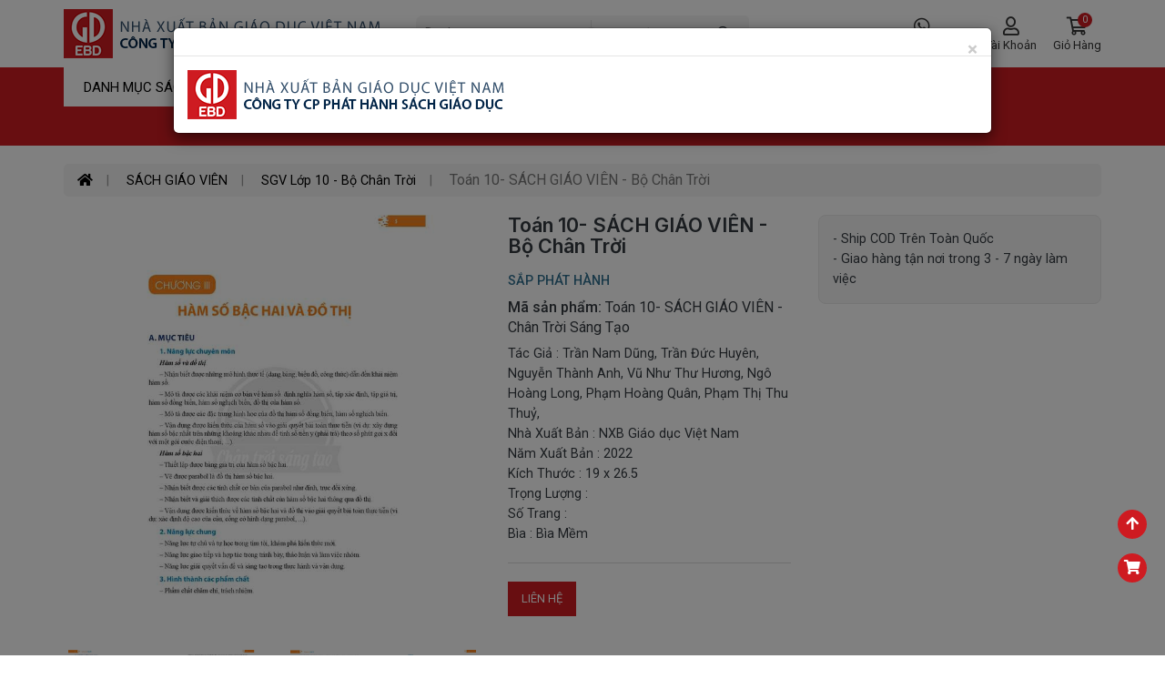

--- FILE ---
content_type: text/html; charset=UTF-8
request_url: https://ebdbook.vn/toan-10-sach-giao-vien-chan-troi-sang-tao.html
body_size: 17012
content:
<!DOCTYPE html>
<html lang="vi">
<head>
	<meta charset="utf-8">
	<title>Toán 10- SÁCH GIÁO VIÊN - Chân Trời Sáng Tạo</title>
	<meta name="viewport" content="width=device-width, initial-scale=1, shrink-to-fit=no">
	<meta name="description" content="Toán 10- SÁCH GIÁO VIÊN - Chân Trời Sáng Tạo">
	<meta name="keywords" content="Toán 10- SÁCH GIÁO VIÊN - Chân Trời Sáng Tạo">
	<meta name="robots" content="index,follow">
	<meta name="author" content="Công ty CP Phát hành Sách Giáo dục">
	<meta name="copyright" content="Công ty CP Phát hành Sách Giáo dục">
	<meta property="fb:app_id" content="922726105163416">
	<meta property="og:type" content="website">
	<meta property="og:image" content="/upload/sgk/lop10/toan-10-sach-giao-vien-chan-troi-sang-tao/untitled-45-compressed.jpg?v=1.0.1">
	<meta property="og:image:alt" content="Toán 10- SÁCH GIÁO VIÊN - Chân Trời Sáng Tạo">
	<meta property="og:title" content="Toán 10- SÁCH GIÁO VIÊN - Chân Trời Sáng Tạo">
	<meta property="og:url" content="https://ebdbook.vn/toan-10-sach-giao-vien-chan-troi-sang-tao.html">
	<meta property="og:description" content="Toán 10- SÁCH GIÁO VIÊN - Chân Trời Sáng Tạo">
	<meta name="facebook-domain-verification" content="3j9ihpmq5y67rw5fn20uj8j4h8ioh0" />
	<meta name="theme-color" content="#ff6600" />
	<link type="image/x-icon" rel="shortcut icon" href="https://ebdbook.vn/upload/book-logo.png?v=1.0.1">
	<link rel="canonical" href="https://ebdbook.vn/toan-10-sach-giao-vien-chan-troi-sang-tao.html">
	<link rel="alternate" href="https://ebdbook.vn/toan-10-sach-giao-vien-chan-troi-sang-tao.html" hreflang="vi" />
	<link rel="alternate" type="application/rss+xml" title="Công ty CP Phát hành Sách Giáo dục Feed" href="https://ebdbook.vn/rss" />
	<link rel="dns-prefetch" href="//fonts.googleapis.com">
	<link rel="dns-prefetch" href="//www.google-analytics.com"/>
	<link rel="dns-prefetch" href="//www.googletagmanager.com"/>
	<link rel="preload" href="https://ebdbook.vn/public/client/fonts/fa-brands-400.woff2?v=1.0.1" as="font" type="font/woff2" crossorigin>
    <link rel="preload" href="https://ebdbook.vn/public/client/fonts/fa-solid-900.woff2?v=1.0.1" as="font" type="font/woff2" crossorigin>
	<link rel="preload" href="https://ebdbook.vn/public/client/fonts/inter-v2-latin-regular.woff2?v=1.0.1" as="font" type="font/woff2" crossorigin>
    <link rel="preload" href="https://ebdbook.vn/public/client/fonts/inter-v2-latin-500.woff2?v=1.0.1" as="font" type="font/woff2" crossorigin>
    <link rel="preload" href="https://ebdbook.vn/public/client/fonts/inter-v2-latin-700.woff2?v=1.0.1" as="font" type="font/woff2" crossorigin>
	<link rel="stylesheet" href="https://fonts.googleapis.com/css?family=Inter:300,400,500,600,700&display=swap">
	<link rel="stylesheet" href="https://fonts.googleapis.com/css2?family=Roboto:wght@400;500;700;900&display=swap">
	<link rel="stylesheet" href="https://ebdbook.vn/public/client/css/bootstrap.min.css?v=1.0.1">
<link rel="stylesheet" href="https://ebdbook.vn/public/client/css/owl.carousel.css?v=1.0.1">
<link rel="stylesheet" href="https://ebdbook.vn/public/client/css/owl.theme.css?v=1.0.1">
<link rel="stylesheet" href="https://ebdbook.vn/public/client/css/mobile-menu.css?v=1.0.1">
<link rel="stylesheet" href="https://ebdbook.vn/public/client/css/font-awesome.min.css?v=1.0.1">
<link rel="stylesheet" href="https://ebdbook.vn/public/client/css/stylesheet.css?v=1.0.1">
<link rel="stylesheet" href="https://ebdbook.vn/public/client/css/animate.css?v=1.0.1">
<link rel="stylesheet" href="https://ebdbook.vn/public/client/css/lightbox.css?v=1.0.1">
<link rel="stylesheet" href="https://ebdbook.vn/public/client/css/slick.css?v=1.0.1">
<link rel="stylesheet" href="https://ebdbook.vn/public/client/css/slick-theme.css?v=1.0.1">
<link rel="stylesheet" href="https://ebdbook.vn/public/client/css/swiper.min.css?v=1.0.1">
<link rel="stylesheet" href="https://ebdbook.vn/public/client/css/opencart.css?v=1.0.1">
<link rel="stylesheet" href="https://ebdbook.vn/public/client/css/magnific-popup.css?v=1.0.1">
<link rel="stylesheet" href="https://ebdbook.vn/public/client/css/jquery.fancybox.css?v=1.0.1">
	<script src="https://ebdbook.vn/public/client/js/jquery-2.1.1.min.js?v=1.0.1"></script>
<script src="https://ebdbook.vn/public/client/js/bootstrap.min.js?v=1.0.1"></script>
<script src="https://ebdbook.vn/public/client/js/jquery.elevatezoom.js?v=1.0.1"></script>
<script src="https://ebdbook.vn/public/client/js/owl.carousel.min.js?v=1.0.1"></script>
<script src="https://ebdbook.vn/public/client/js/animate.js?v=1.0.1"></script>
<script src="https://ebdbook.vn/public/client/js/lightbox-2.6.min.js?v=1.0.1"></script>
<script src="https://ebdbook.vn/public/client/js/jquery.plugin.min.js?v=1.0.1"></script>
<script src="https://ebdbook.vn/public/client/js/jquery.countdown.min.js?v=1.0.1"></script>
<script src="https://ebdbook.vn/public/client/js/custom.js?v=1.0.1"></script>
<script src="https://ebdbook.vn/public/client/js/slick.min.js?v=1.0.1"></script>
<script src="https://ebdbook.vn/public/client/js/swiper.jquery.js?v=1.0.1"></script>
<script src="https://ebdbook.vn/public/client/js/jquery.magnific-popup.min.js?v=1.0.1"></script>
<script src="https://ebdbook.vn/public/client/js/webinewsletter.js?v=1.0.1"></script>
<script src="https://ebdbook.vn/public/client/js/webiquickview.js?v=1.0.1"></script>
<script src="https://ebdbook.vn/public/client/js/eptheme-common.js?v=1.0.1"></script>
	<script type="text/javascript">
    	var base_url = 'https://ebdbook.vn/';
    </script>
	<style>
		.small {
			font-size: 13px;
		}
		.cart-warning {
			padding: 5px 20px;
			background-color: yellow;
			color: var(--dark);
			font-size: 13px;
			margin: 10px 0 0;
			border-radius: 8px;
		}
	</style>
    <!-- Global site tag (gtag.js) - Google Analytics -->
<script async src="https://www.googletagmanager.com/gtag/js?id=G-2ZJH7V506W"></script>
<script>
  window.dataLayer = window.dataLayer || [];
  function gtag(){dataLayer.push(arguments);}
  gtag('js', new Date());

  gtag('config', 'G-2ZJH7V506W');
</script></head>
<body>
<header>
	<div class="main-head">
		<div class="hsticky header-middle">
			<div class="container">
				<div class="hbottom header-content">
					<div id="logo" class="header-left">
						<button class="mobile-menu-toggler">
							<span class="sr-only">Toggle mobile menu</span>
							<i class="fa fa-bars"></i>
						</button>
						<a href="https://ebdbook.vn/" title="Công ty CP Phát hành Sách Giáo dục" class="logo">
                            <img src="https://ebdbook.vn/public/client/images/logo.png?v=1.0.1" alt="Công ty CP Phát hành Sách Giáo dục" width="350" height="54">
                        </a>
					</div>
					<div class="header-center">
						<div class="desktop-search d-inline-block">
							<div id="search" class="wbSearch">
								<div>
																											<select id="madebyhand-search-category">
										<option value="">Danh mục</option>
																				<option value="93">SÁCH MỚI</option>
																				<option value="1">SÁCH GIÁO KHOA</option>
																				<option value="39">SÁCH GIÁO VIÊN</option>
																				<option value="2">SÁCH THAM KHẢO</option>
																				<option value="12">SÁCH MẦM NON</option>
																				<option value="130">SÁCH THIẾU NHI</option>
																				<option value="15">SÁCH TIẾNG VIỆT</option>
																				<option value="23">SÁCH NGOẠI NGỮ</option>
																				<option value="30">VPP - ĐỒ DÙNG HỌC SINH</option>
																				<option value="36">QUÀ TẶNG - ĐỒ CHƠI</option>
																				<option value="3">THIẾT BỊ - STEM</option>
																			</select>
																		<div class="input-group">
										<input type="text" name="key" value="" placeholder="Tìm kiếm" class="form-control input-lg">
										<div class="input-group-btn">
											<button type="button" class="btn btn-lg"><i class="far fa-search"></i></button>
										</div>
									</div>
								</div>
							</div>
						</div>
					</div>
					<div class="header-right">
						<ul class="list-inline control-box">
							<li class="tra-cuu d-inline-block inuser call-no hidden-md hidden-sm hidden-xs">
								<a href="https://ebdbook.vn/tra-cuu-don-hang" title="Tra cứu đơn hàng">
									<div class="icon">
										<i class="fab fa-whatsapp"></i>
									</div>
									<p class="hidden-sm hidden-xs hidden-md">Tra cứu đơn hàng</p>
								</a>
							</li>
							<li class="account d-inline-block">
								<a href="https://ebdbook.vn/login" title="Tài khoản" rel="nofollow">
									<div class="icon">
										<i class="far fa-user"></i>
									</div>
									<p class="hidden-sm hidden-xs hidden-md">Tài khoản</p>
								</a>
							</li>
							<li class="inuser btn-group dropdown cart-dropdown">
								<a href="https://ebdbook.vn/gio-hang" title="Giỏ hàng" rel="nofollow" class="dropdown-toggle" role="button">
									<div class="icon">
										<i class="far fa-shopping-cart"></i>
										<span class="cart-count" id="header-cart-count">0</span>
									</div>
									<p class="hidden-sm hidden-xs hidden-md">Giỏ hàng</p>
								</a>
							</li>
						</ul>
					</div>
				</div>
							</div>
		</div>
		<div class="menu-part">
			<div class="container">
				<div class="row">
					<div class="col-lg-2 col-md-3 col-sm-4 col-xs-12 head-menu">
																		<div class="menurel">
							<nav id="menu" class="navbar">
								<div id="pt_vegamenu" class="title-menu wr-left-menu hidden-xs">
									<div id="wr-menu-icon">
										<div class="wr-menu" data-toggle="collapse" data-target="#under-menu">
											<span class="cate">Danh mục sách</span>
										</div>
									</div>
								</div>
								<div id="mySidenav" class="sidenav">
									<div id="under-menu" class="collapse">
										<div class="close-nav hidden-sm hidden-md hidden-lg hidden-xl">
											<span class="categories">Danh mục</span>
											<a href="javascript:void(0)" class="closebtn pull-right" onclick="closeNav()"><i class="fa fa-close"></i></a>
										</div>
										<div class="collapse navbar-collapse navbar-ex1-collapse">
											<ul class="nav navbar-nav">
																																				<li class="moremenu">
													<a href="https://ebdbook.vn/sach-moi" title="SÁCH MỚI" class="bmenu">
																												<div class="thumb_img pull-left">
															<img src="https://ebdbook.vn/upload/icon/sach-moi.jpg?v=1.0.1" alt="SÁCH MỚI">
														</div>
																												SÁCH MỚI																											</a>
																									</li>
																																				<li class="moremenu menu-item-has-children cs-mega-menu">
													<a href="https://ebdbook.vn/sach-giao-khoa" title="SÁCH GIÁO KHOA" class="bmenu">
																												<div class="thumb_img pull-left">
															<img src="https://ebdbook.vn/upload/gk.png?v=1.0.1" alt="SÁCH GIÁO KHOA">
														</div>
																												SÁCH GIÁO KHOA																												<i class="fa fa-angle-right" aria-hidden="true"></i>
																											</a>
																																																				<ul class="cs-mega-wrapper">
																												<li class="menu-item-has-children">
															<ul>
																																<li><a href="https://ebdbook.vn/sgk-lop-1-bo-ket-noi" title="SGK Lớp 1 - Bộ Kết Nối">▶ SGK Lớp 1 - Bộ Kết Nối</a></li>
																																<li><a href="https://ebdbook.vn/sgk-lop-1-bo-canh-dieu" title="SGK Lớp 1 - Bộ Cánh Diều">▶ SGK Lớp 1 - Bộ Cánh Diều</a></li>
																																<li><a href="https://ebdbook.vn/sgk-lop-1-bo-chan-troi" title="SGK Lớp 1 - Bộ Chân Trời">▶ SGK Lớp 1 - Bộ Chân Trời</a></li>
																																<li><a href="https://ebdbook.vn/sgk-lop-1-bo-binh-dang" title="SGK Lớp 1 - Bộ Bình Đẳng">▶ SGK Lớp 1 - Bộ Bình Đẳng</a></li>
																																<li><a href="https://ebdbook.vn/sgk-lop-1-bo-cung-hoc" title="SGK Lớp 1 - Bộ Cùng Học">▶ SGK Lớp 1 - Bộ Cùng Học</a></li>
																																<li><a href="https://ebdbook.vn/sgk-lop-2-bo-ket-noi" title="SGK Lớp 2 - Bộ Kết Nối">▶ SGK Lớp 2 - Bộ Kết Nối</a></li>
																																<li><a href="https://ebdbook.vn/sgk-lop-2-bo-canh-dieu" title="SGK Lớp 2 - Bộ Cánh Diều">▶ SGK Lớp 2 - Bộ Cánh Diều</a></li>
																																<li><a href="https://ebdbook.vn/sgk-lop-2-bo-chan-troi" title="SGK Lớp 2 - Bộ Chân Trời">▶ SGK Lớp 2 - Bộ Chân Trời</a></li>
																																<li><a href="https://ebdbook.vn/sgk-lop-3-bo-ket-noi" title="SGK Lớp 3 - Bộ Kết Nối">▶ SGK Lớp 3 - Bộ Kết Nối</a></li>
																																<li><a href="https://ebdbook.vn/sgk-lop-3-bo-canh-dieu" title="SGK Lớp 3 - Bộ Cánh Diều">▶ SGK Lớp 3 - Bộ Cánh Diều</a></li>
																																<li><a href="https://ebdbook.vn/sgk-lop-3-bo-chan-troi" title="SGK Lớp 3 - Bộ Chân Trời">▶ SGK Lớp 3 - Bộ Chân Trời</a></li>
																																<li><a href="https://ebdbook.vn/sgk-lop-4-bo-ket-noi" title="SGK Lớp 4 - Bộ Kết Nối">▶ SGK Lớp 4 - Bộ Kết Nối</a></li>
																																<li><a href="https://ebdbook.vn/sgk-lop-4-bo-canh-dieu" title="SGK Lớp 4 - Bộ Cánh Diều">▶ SGK Lớp 4 - Bộ Cánh Diều</a></li>
																																<li><a href="https://ebdbook.vn/sgk-lop-4-bo-chan-troi" title="SGK Lớp 4 - Bộ Chân Trời">▶ SGK Lớp 4 - Bộ Chân Trời</a></li>
																																<li><a href="https://ebdbook.vn/sgk-lop-5-bo-ket-noi" title="SGK Lớp 5 - Bộ Kết Nối">▶ SGK Lớp 5 - Bộ Kết Nối</a></li>
																																<li><a href="https://ebdbook.vn/sgk-lop-5-bo-canh-dieu" title="SGK Lớp 5 - Bộ Cánh Diều">▶ SGK Lớp 5 - Bộ Cánh Diều</a></li>
																																<li><a href="https://ebdbook.vn/sgk-lop-5-bo-chan-troi" title="SGK Lớp 5 - Bộ Chân Trời">▶ SGK Lớp 5 - Bộ Chân Trời</a></li>
																																<li><a href="https://ebdbook.vn/sgk-lop-6-bo-ket-noi" title="SGK Lớp 6 - Bộ Kết Nối">▶ SGK Lớp 6 - Bộ Kết Nối</a></li>
																																<li><a href="https://ebdbook.vn/sgk-lop-6-bo-canh-dieu" title="SGK Lớp 6 - Bộ Cánh Diều">▶ SGK Lớp 6 - Bộ Cánh Diều</a></li>
																															</ul>
														</li>
																												<li class="menu-item-has-children">
															<ul>
																																<li><a href="https://ebdbook.vn/sgk-lop-6-bo-chan-troi" title="SGK Lớp 6 - Bộ Chân Trời">▶ SGK Lớp 6 - Bộ Chân Trời</a></li>
																																<li><a href="https://ebdbook.vn/sgk-lop-7-bo-ket-noi" title="SGK Lớp 7 - Bộ Kết Nối">▶ SGK Lớp 7 - Bộ Kết Nối</a></li>
																																<li><a href="https://ebdbook.vn/sgk-lop-7-bo-canh-dieu" title="SGK Lớp 7 - Bộ Cánh Diều">▶ SGK Lớp 7 - Bộ Cánh Diều</a></li>
																																<li><a href="https://ebdbook.vn/sgk-lop-7-bo-chan-troi" title="SGK Lớp 7 - Bộ Chân Trời">▶ SGK Lớp 7 - Bộ Chân Trời</a></li>
																																<li><a href="https://ebdbook.vn/sgk-lop-8-bo-ket-noi" title="SGK Lớp 8 - Bộ Kết Nối">▶ SGK Lớp 8 - Bộ Kết Nối</a></li>
																																<li><a href="https://ebdbook.vn/sgk-lop-8-bo-canh-dieu" title="SGK Lớp 8 - Bộ Cánh Diều">▶ SGK Lớp 8 - Bộ Cánh Diều</a></li>
																																<li><a href="https://ebdbook.vn/sgk-lop-8-bo-chan-troi" title="SGK Lớp 8 - Bộ Chân Trời">▶ SGK Lớp 8 - Bộ Chân Trời</a></li>
																																<li><a href="https://ebdbook.vn/sgk-lop-9-bo-ket-noi" title="SGK Lớp 9 - Bộ Kết Nối">▶ SGK Lớp 9 - Bộ Kết Nối</a></li>
																																<li><a href="https://ebdbook.vn/sgk-lop-9-bo-canh-dieu" title="SGK Lớp 9 - Bộ Cánh Diều">▶ SGK Lớp 9 - Bộ Cánh Diều</a></li>
																																<li><a href="https://ebdbook.vn/sgk-lop-9-bo-chan-troi" title="SGK Lớp 9 - Bộ Chân Trời">▶ SGK Lớp 9 - Bộ Chân Trời</a></li>
																																<li><a href="https://ebdbook.vn/sgk-lop-10-bo-ket-noi" title="SGK Lớp 10 - Bộ Kết Nối">▶ SGK Lớp 10 - Bộ Kết Nối</a></li>
																																<li><a href="https://ebdbook.vn/sgk-lop-10-bo-canh-dieu" title="SGK Lớp 10 - Bộ Cánh Diều">▶ SGK Lớp 10 - Bộ Cánh Diều</a></li>
																																<li><a href="https://ebdbook.vn/sgk-lop-10-bo-chan-troi" title="SGK Lớp 10 - Bộ Chân Trời">▶ SGK Lớp 10 - Bộ Chân Trời</a></li>
																																<li><a href="https://ebdbook.vn/sgk-lop-11-bo-ket-noi" title="SGK Lớp 11 - Bộ Kết Nối">▶ SGK Lớp 11 - Bộ Kết Nối</a></li>
																																<li><a href="https://ebdbook.vn/sgk-lop-11-bo-canh-dieu" title="SGK Lớp 11 - Bộ Cánh Diều">▶ SGK Lớp 11 - Bộ Cánh Diều</a></li>
																																<li><a href="https://ebdbook.vn/sgk-lop-11-bo-chan-troi" title="SGK Lớp 11 - Bộ Chân Trời">▶ SGK Lớp 11 - Bộ Chân Trời</a></li>
																																<li><a href="https://ebdbook.vn/sgk-lop-12-bo-ket-noi" title="SGK Lớp 12 - Bộ Kết Nối">▶ SGK Lớp 12 - Bộ Kết Nối</a></li>
																																<li><a href="https://ebdbook.vn/sach-giao-khoa-lop-12-canh-dieu" title="SGK Lớp 12 Cánh Diều">▶ SGK Lớp 12 Cánh Diều</a></li>
																																<li><a href="https://ebdbook.vn/sgk-lop-12-bo-chan-troi" title="SGK Lớp 12 - Bộ Chân Trời">▶ SGK Lớp 12 - Bộ Chân Trời</a></li>
																															</ul>
														</li>
																											</ul>
																																						</li>
																																				<li class="moremenu menu-item-has-children cs-mega-menu">
													<a href="https://ebdbook.vn/sach-giao-vien" title="SÁCH GIÁO VIÊN" class="bmenu">
																												<div class="thumb_img pull-left">
															<img src="https://ebdbook.vn/upload/mn.jpg?v=1.0.1" alt="SÁCH GIÁO VIÊN">
														</div>
																												SÁCH GIÁO VIÊN																												<i class="fa fa-angle-right" aria-hidden="true"></i>
																											</a>
																																																				<ul class="cs-mega-wrapper">
																												<li class="menu-item-has-children">
															<ul>
																																<li><a href="https://ebdbook.vn/so-giao-an-dung-cu-day-hoc" title="Giáo Án - Dụng Cụ Dạy Học">▶ Giáo Án - Dụng Cụ Dạy Học</a></li>
																																<li><a href="https://ebdbook.vn/sgv-lop-1-bo-ket-noi" title="SGV Lớp 1 - Bộ Kết Nối">▶ SGV Lớp 1 - Bộ Kết Nối</a></li>
																																<li><a href="https://ebdbook.vn/sgv-lop-1-bo-canh-dieu" title="SGV Lớp 1 - Bộ Cánh Diều">▶ SGV Lớp 1 - Bộ Cánh Diều</a></li>
																																<li><a href="https://ebdbook.vn/sgv-lop-1-bo-chan-troi" title="SGV Lớp 1 - Bộ Chân Trời">▶ SGV Lớp 1 - Bộ Chân Trời</a></li>
																																<li><a href="https://ebdbook.vn/sach-giao-vien-lop-1" title="SGV Lớp 1 - Bộ Bình Đẳng">▶ SGV Lớp 1 - Bộ Bình Đẳng</a></li>
																																<li><a href="https://ebdbook.vn/sgv-lop-1-bo-cung-hoc" title="SGV Lớp 1 - Bộ Cùng Học">▶ SGV Lớp 1 - Bộ Cùng Học</a></li>
																																<li><a href="https://ebdbook.vn/sgv-lop-2-bo-ket-noi" title="SGV Lớp 2 - Bộ Kết Nối">▶ SGV Lớp 2 - Bộ Kết Nối</a></li>
																																<li><a href="https://ebdbook.vn/sgv-lop-2-bo-canh-dieu" title="SGV Lớp 2 - Bộ Cánh Diều">▶ SGV Lớp 2 - Bộ Cánh Diều</a></li>
																																<li><a href="https://ebdbook.vn/sach-giao-vien-lop-2" title="SGV Lớp 2 - Bộ Chân Trời">▶ SGV Lớp 2 - Bộ Chân Trời</a></li>
																																<li><a href="https://ebdbook.vn/sgv-lop-3-bo-ket-noi" title="SGV Lớp 3 - Bộ Kết Nối">▶ SGV Lớp 3 - Bộ Kết Nối</a></li>
																																<li><a href="https://ebdbook.vn/sgv-lop-3-bo-canh-dieu" title="SGV Lớp 3 - Bộ Cánh Diều">▶ SGV Lớp 3 - Bộ Cánh Diều</a></li>
																																<li><a href="https://ebdbook.vn/sach-giao-vien-lop-3" title="SGV Lớp 3 - Bộ Chân Trời">▶ SGV Lớp 3 - Bộ Chân Trời</a></li>
																																<li><a href="https://ebdbook.vn/sach-giao-vien-lop-4" title="Sách Giáo Viên Lớp 4">▶ Sách Giáo Viên Lớp 4</a></li>
																																<li><a href="https://ebdbook.vn/sach-giao-vien-lop-4-bo-ket-noi" title="Sách Giáo Viên Lớp 4 - Bộ Kết Nối">▶ Sách Giáo Viên Lớp 4 - Bộ Kết Nối</a></li>
																																<li><a href="https://ebdbook.vn/sach-giao-vien-lop-4-bo-canh-dieu" title="Sách Giáo Viên Lớp 4 - Bộ Cánh Diều">▶ Sách Giáo Viên Lớp 4 - Bộ Cánh Diều</a></li>
																																<li><a href="https://ebdbook.vn/sach-giao-vien-lop-4-bo-chan-troi" title="Sách Giáo Viên Lớp 4 - Bộ Chân Trời">▶ Sách Giáo Viên Lớp 4 - Bộ Chân Trời</a></li>
																																<li><a href="https://ebdbook.vn/sach-giao-vien-lop-5" title="Sách Giáo Viên Lớp 5">▶ Sách Giáo Viên Lớp 5</a></li>
																																<li><a href="https://ebdbook.vn/sgv-lop-6-bo-ket-noi" title="SGV Lớp 6 - Bộ Kết Nối">▶ SGV Lớp 6 - Bộ Kết Nối</a></li>
																															</ul>
														</li>
																												<li class="menu-item-has-children">
															<ul>
																																<li><a href="https://ebdbook.vn/sgv-lop-6-bo-canh-dieu" title="SGV Lớp 6 - Bộ Cánh Diều">▶ SGV Lớp 6 - Bộ Cánh Diều</a></li>
																																<li><a href="https://ebdbook.vn/sach-giao-vien-lop-6" title="SGV Lớp 6 - Bộ Chân Trời">▶ SGV Lớp 6 - Bộ Chân Trời</a></li>
																																<li><a href="https://ebdbook.vn/sgv-lop-7-bo-ket-noi" title="SGV Lớp 7 - Bộ Kết Nối">▶ SGV Lớp 7 - Bộ Kết Nối</a></li>
																																<li><a href="https://ebdbook.vn/sgv-lop-7-bo-canh-dieu" title="SGV Lớp 7 - Bộ Cánh Diều">▶ SGV Lớp 7 - Bộ Cánh Diều</a></li>
																																<li><a href="https://ebdbook.vn/sach-giao-vien-lop-7" title="SGV Lớp 7 - Bộ Chân Trời">▶ SGV Lớp 7 - Bộ Chân Trời</a></li>
																																<li><a href="https://ebdbook.vn/sach-giao-vien-lop-8" title="Sách Giáo Viên Lớp 8">▶ Sách Giáo Viên Lớp 8</a></li>
																																<li><a href="https://ebdbook.vn/sach-giao-vien-lop-8-bo-ket-noi" title="Sách Giáo Viên Lớp 8 - Bộ Kết Nối">▶ Sách Giáo Viên Lớp 8 - Bộ Kết Nối</a></li>
																																<li><a href="https://ebdbook.vn/sach-giao-vien-lop-8-bo-canh-dieu" title="Sách Giáo Viên Lớp 8 - Bộ Cánh Diều">▶ Sách Giáo Viên Lớp 8 - Bộ Cánh Diều</a></li>
																																<li><a href="https://ebdbook.vn/sach-giao-vien-lop-8-bo-chan-troi" title="Sách Giáo Viên Lớp 8 - Bộ Chân Trời">▶ Sách Giáo Viên Lớp 8 - Bộ Chân Trời</a></li>
																																<li><a href="https://ebdbook.vn/sach-giao-vien-lop-9" title="Sách Giáo Viên Lớp 9">▶ Sách Giáo Viên Lớp 9</a></li>
																																<li><a href="https://ebdbook.vn/sgv-lop-10-bo-ket-noi" title="SGV Lớp 10 - Bộ Kết Nối">▶ SGV Lớp 10 - Bộ Kết Nối</a></li>
																																<li><a href="https://ebdbook.vn/sgv-lop-10-bo-canh-dieu" title="SGV Lớp 10 - Bộ Cánh Diều">▶ SGV Lớp 10 - Bộ Cánh Diều</a></li>
																																<li><a href="https://ebdbook.vn/sach-giao-vien-lop-10" title="SGV Lớp 10 - Bộ Chân Trời">▶ SGV Lớp 10 - Bộ Chân Trời</a></li>
																																<li><a href="https://ebdbook.vn/sach-giao-vien-lop-11" title="Sách Giáo Viên Lớp 11">▶ Sách Giáo Viên Lớp 11</a></li>
																																<li><a href="https://ebdbook.vn/sach-giao-vien-lop-11-bo-ket-noi" title="Sách Giáo Viên Lớp 11 - Bộ Kết Nối">▶ Sách Giáo Viên Lớp 11 - Bộ Kết Nối</a></li>
																																<li><a href="https://ebdbook.vn/sach-giao-vien-lop-11-bo-canh-dieu" title="Sách Giáo Viên Lớp 11 - Bộ Cánh Diều">▶ Sách Giáo Viên Lớp 11 - Bộ Cánh Diều</a></li>
																																<li><a href="https://ebdbook.vn/sach-giao-vien-lop-11-bo-chan-troi" title="Sách Giáo Viên Lớp 11 - Bộ Chân Trời">▶ Sách Giáo Viên Lớp 11 - Bộ Chân Trời</a></li>
																																<li><a href="https://ebdbook.vn/sach-giao-vien-lop-12" title="Sách Giáo Viên Lớp 12">▶ Sách Giáo Viên Lớp 12</a></li>
																															</ul>
														</li>
																											</ul>
																																						</li>
																																				<li class="moremenu menu-item-has-children cs-mega-menu">
													<a href="https://ebdbook.vn/sach-tham-khao" title="SÁCH THAM KHẢO" class="bmenu">
																												<div class="thumb_img pull-left">
															<img src="https://ebdbook.vn/upload/tk.jpg?v=1.0.1" alt="SÁCH THAM KHẢO">
														</div>
																												SÁCH THAM KHẢO																												<i class="fa fa-angle-right" aria-hidden="true"></i>
																											</a>
																																																				<ul class="cs-mega-wrapper">
																												<li class="menu-item-has-children">
															<ul>
																																<li><a href="https://ebdbook.vn/combo" title="Combo">▶ Combo</a></li>
																																<li><a href="https://ebdbook.vn/sach-tham-khao-lop1" title="SÁCH THAM KHẢO - LỚP 1">▶ SÁCH THAM KHẢO - LỚP 1</a></li>
																																<li><a href="https://ebdbook.vn/sach-tk-lop-1-bo-ket-noi" title="Lớp 1 - Bộ Kết Nối">▶ Lớp 1 - Bộ Kết Nối</a></li>
																																<li><a href="https://ebdbook.vn/bo-canh-dieu" title="Lớp 1 - Bộ Cánh Diều">▶ Lớp 1 - Bộ Cánh Diều</a></li>
																																<li><a href="https://ebdbook.vn/bo-chan-troi" title="Lớp 1 - Bộ Chân Trời">▶ Lớp 1 - Bộ Chân Trời</a></li>
																																<li><a href="https://ebdbook.vn/bo-binh-dang" title="Lớp 1 - Bộ Bình Đẳng">▶ Lớp 1 - Bộ Bình Đẳng</a></li>
																																<li><a href="https://ebdbook.vn/sach-tham-khao-lop-2" title="SÁCH THAM KHẢO - LỚP 2">▶ SÁCH THAM KHẢO - LỚP 2</a></li>
																																<li><a href="https://ebdbook.vn/bo-ket-noi-2" title="Lớp 2 - Bộ Kết Nối">▶ Lớp 2 - Bộ Kết Nối</a></li>
																																<li><a href="https://ebdbook.vn/bo-canh-dieu-2" title="Lớp 2 - Bộ Cánh Diều">▶ Lớp 2 - Bộ Cánh Diều</a></li>
																																<li><a href="https://ebdbook.vn/bo-chan-troi-2" title="Lớp 2 - Bộ Chân Trời">▶ Lớp 2 - Bộ Chân Trời</a></li>
																																<li><a href="https://ebdbook.vn/sach-tham-khao-lop-3" title="SÁCH THAM KHẢO - LỚP 3">▶ SÁCH THAM KHẢO - LỚP 3</a></li>
																																<li><a href="https://ebdbook.vn/lop-3-bo-ket-noi" title="Lớp 3 - Bộ Kết Nối">▶ Lớp 3 - Bộ Kết Nối</a></li>
																																<li><a href="https://ebdbook.vn/lop-3-bo-canh-dieu" title="Lớp 3 - Bộ Cánh Diều">▶ Lớp 3 - Bộ Cánh Diều</a></li>
																																<li><a href="https://ebdbook.vn/lop-3-bo-chan-troi" title="Lớp 3 - Bộ Chân Trời">▶ Lớp 3 - Bộ Chân Trời</a></li>
																																<li><a href="https://ebdbook.vn/sach-tham-khao-lop-4" title="SÁCH THAM KHẢO - LỚP 4">▶ SÁCH THAM KHẢO - LỚP 4</a></li>
																																<li><a href="https://ebdbook.vn/lop-4-bo-ket-noi" title="Lớp 4 - Bộ Kết Nối">▶ Lớp 4 - Bộ Kết Nối</a></li>
																																<li><a href="https://ebdbook.vn/lop-4-bo-canh-dieu" title="Lớp 4 - Bộ Cánh Diều">▶ Lớp 4 - Bộ Cánh Diều</a></li>
																																<li><a href="https://ebdbook.vn/sach-tham-khao-lop-5" title="SÁCH THAM KHẢO - LỚP 5">▶ SÁCH THAM KHẢO - LỚP 5</a></li>
																																<li><a href="https://ebdbook.vn/sach-tham-khao-lop6" title="SÁCH THAM KHẢO - LỚP 6">▶ SÁCH THAM KHẢO - LỚP 6</a></li>
																																<li><a href="https://ebdbook.vn/lop-6-bo-ket-noi" title="Lớp 6 - Bộ Kết Nối">▶ Lớp 6 - Bộ Kết Nối</a></li>
																															</ul>
														</li>
																												<li class="menu-item-has-children">
															<ul>
																																<li><a href="https://ebdbook.vn/lop-6-bo-canh-dieu" title="Lớp 6 - Bộ Cánh Diều">▶ Lớp 6 - Bộ Cánh Diều</a></li>
																																<li><a href="https://ebdbook.vn/lop-6-bo-chan-troi" title="Lớp 6 - Bộ Chân Trời">▶ Lớp 6 - Bộ Chân Trời</a></li>
																																<li><a href="https://ebdbook.vn/sach-tham-khao-lop-7" title="SÁCH THAM KHẢO - LỚP 7">▶ SÁCH THAM KHẢO - LỚP 7</a></li>
																																<li><a href="https://ebdbook.vn/lop-7-bo-ket-noi" title="Lớp 7 - Bộ Kết Nối">▶ Lớp 7 - Bộ Kết Nối</a></li>
																																<li><a href="https://ebdbook.vn/lop-7-bo-canh-dieu" title="Lớp 7 - Bộ Cánh Diều">▶ Lớp 7 - Bộ Cánh Diều</a></li>
																																<li><a href="https://ebdbook.vn/lop-7-bo-chan-troi" title="Lớp 7 - Bộ Chân Trời">▶ Lớp 7 - Bộ Chân Trời</a></li>
																																<li><a href="https://ebdbook.vn/sach-tham-khao-lop-8" title="SÁCH THAM KHẢO - LỚP 8">▶ SÁCH THAM KHẢO - LỚP 8</a></li>
																																<li><a href="https://ebdbook.vn/lop-8-bo-ket-noi" title="Lớp 8 - Bộ Kết Nối">▶ Lớp 8 - Bộ Kết Nối</a></li>
																																<li><a href="https://ebdbook.vn/lop-8-bo-canh-dieu" title="Lớp 8 - Bộ Cánh Diều">▶ Lớp 8 - Bộ Cánh Diều</a></li>
																																<li><a href="https://ebdbook.vn/sach-tham-khao-lop-9" title="SÁCH THAM KHẢO - LỚP 9">▶ SÁCH THAM KHẢO - LỚP 9</a></li>
																																<li><a href="https://ebdbook.vn/sach-tham-khao-lop10" title="SÁCH THAM KHẢO - LỚP 10">▶ SÁCH THAM KHẢO - LỚP 10</a></li>
																																<li><a href="https://ebdbook.vn/lop-10-bo-ket-noi" title="Lớp 10 - Bộ Kết Nối">▶ Lớp 10 - Bộ Kết Nối</a></li>
																																<li><a href="https://ebdbook.vn/lop-10-bo-canh-dieu" title="Lớp 10 - Bộ Cánh Diều">▶ Lớp 10 - Bộ Cánh Diều</a></li>
																																<li><a href="https://ebdbook.vn/lop-10-bo-chan-troi" title="Lớp 10 - Bộ Chân Trời">▶ Lớp 10 - Bộ Chân Trời</a></li>
																																<li><a href="https://ebdbook.vn/sach-tham-khao-lop-11" title="SÁCH THAM KHẢO - LỚP 11">▶ SÁCH THAM KHẢO - LỚP 11</a></li>
																																<li><a href="https://ebdbook.vn/lop-11-bo-ket-noi" title="Lớp 11 - Bộ Kết Nối">▶ Lớp 11 - Bộ Kết Nối</a></li>
																																<li><a href="https://ebdbook.vn/lop-11-bo-canh-dieu" title="Lớp 11 - Bộ Cánh Diều">▶ Lớp 11 - Bộ Cánh Diều</a></li>
																																<li><a href="https://ebdbook.vn/sach-tham-khao-lop-12" title="SÁCH THAM KHẢO - LỚP 12">▶ SÁCH THAM KHẢO - LỚP 12</a></li>
																																<li><a href="https://ebdbook.vn/tai-lieu-luyen-thi-vao-lop-10" title="LUYỆN THI LỚP 9 VÀO 10">▶ LUYỆN THI LỚP 9 VÀO 10</a></li>
																																<li><a href="https://ebdbook.vn/tai-lieu-luyen-thi-cd-dh" title="TÀI LIỆU LUYỆN THI CĐ - ĐH">▶ TÀI LIỆU LUYỆN THI CĐ - ĐH</a></li>
																															</ul>
														</li>
																											</ul>
																																						</li>
																																				<li class="moremenu menu-item-has-children cs-mega-menu">
													<a href="https://ebdbook.vn/sach-mam-non" title="SÁCH MẦM NON" class="bmenu">
																												<div class="thumb_img pull-left">
															<img src="https://ebdbook.vn/upload/mn1.jpg?v=1.0.1" alt="SÁCH MẦM NON">
														</div>
																												SÁCH MẦM NON																												<i class="fa fa-angle-right" aria-hidden="true"></i>
																											</a>
																																							<ul class="submenu">
																												<li><a href="https://ebdbook.vn/phat-trien-tu-duy" title="Phát Triển Tư Duy">▶ Phát Triển Tư Duy</a></li>
																												<li><a href="https://ebdbook.vn/be-vao-lop-1" title="Bé Vào Lớp 1">▶ Bé Vào Lớp 1</a></li>
																												<li><a href="https://ebdbook.vn/sach-to-mau" title="Sách tô Màu">▶ Sách tô Màu</a></li>
																												<li><a href="https://ebdbook.vn/danh-cho-tre" title="Sách mầm non">▶ Sách mầm non</a></li>
																											</ul>
																																						</li>
																																				<li class="moremenu menu-item-has-children cs-mega-menu">
													<a href="https://ebdbook.vn/sach-thieu-nhi" title="SÁCH THIẾU NHI" class="bmenu">
																												<div class="thumb_img pull-left">
															<img src="https://ebdbook.vn/upload/ab.jpg?v=1.0.1" alt="SÁCH THIẾU NHI">
														</div>
																												SÁCH THIẾU NHI																												<i class="fa fa-angle-right" aria-hidden="true"></i>
																											</a>
																																																				<ul class="cs-mega-wrapper">
																												<li class="menu-item-has-children">
															<ul>
																																<li><a href="https://ebdbook.vn/bo-bluelock" title="Bộ - Bluelock">▶ Bộ - Bluelock</a></li>
																																<li><a href="https://ebdbook.vn/bo-thien-than-diet-the" title="Bô : Thiên Thần Diệt Thế">▶ Bô : Thiên Thần Diệt Thế</a></li>
																																<li><a href="https://ebdbook.vn/bo-nha-tro-cua-nhung-dieu-da-mat" title="Bộ : Nhà Trọ Của Những Điều Đã Mất">▶ Bộ : Nhà Trọ Của Những Điều Đã Mất</a></li>
																																<li><a href="https://ebdbook.vn/bo-nhat-ki-tung-tang-cua-chi" title="Bộ : Nhật Kí Tung Tăng Của Chi">▶ Bộ : Nhật Kí Tung Tăng Của Chi</a></li>
																																<li><a href="https://ebdbook.vn/bo-pokemon" title="Bộ : POKÉMON">▶ Bộ : POKÉMON</a></li>
																																<li><a href="https://ebdbook.vn/bo-thi-tran-meo" title="Bộ : Thị Trấn Mèo">▶ Bộ : Thị Trấn Mèo</a></li>
																																<li><a href="https://ebdbook.vn/bo-doraemon-the-gioi-khoa-hoc" title="Bộ : Doraemon Thế Giới Khoa Học">▶ Bộ : Doraemon Thế Giới Khoa Học</a></li>
																																<li><a href="https://ebdbook.vn/bo-than-thoai-hy-lap" title="Bộ : Thần Thoại Hy Lạp">▶ Bộ : Thần Thoại Hy Lạp</a></li>
																																<li><a href="https://ebdbook.vn/bo-hoc-vien-sieu-anh-hung" title="Bộ : Học Viện Siêu Anh Hùng">▶ Bộ : Học Viện Siêu Anh Hùng</a></li>
																																<li><a href="https://ebdbook.vn/bo-one-punch-man" title="Bộ : One - Punch Man">▶ Bộ : One - Punch Man</a></li>
																																<li><a href="https://ebdbook.vn/bo-spy-x-family" title="Bộ : Spy X Family">▶ Bộ : Spy X Family</a></li>
																																<li><a href="https://ebdbook.vn/sach-thieu-nhi-bo-naruto" title="Bộ: NARUTO">▶ Bộ: NARUTO</a></li>
																																<li><a href="https://ebdbook.vn/sach-thieu-nhi-bo-ma-vuong-bao-mau" title="Bộ: Ma Vương Bảo Mẫu">▶ Bộ: Ma Vương Bảo Mẫu</a></li>
																																<li><a href="https://ebdbook.vn/sach-thieu-nhi-bo-komi-nu-than-so-giao-tiep" title="Bộ: Komi Nữ Thần Sợ Giao Tiếp">▶ Bộ: Komi Nữ Thần Sợ Giao Tiếp</a></li>
																															</ul>
														</li>
																												<li class="menu-item-has-children">
															<ul>
																																<li><a href="https://ebdbook.vn/sach-thieu-nhi-bo-nha-co-5-nang-dau" title="Bộ: Nhà Có 5 Nàng Dâu">▶ Bộ: Nhà Có 5 Nàng Dâu</a></li>
																																<li><a href="https://ebdbook.vn/sach-thieu-nhi-bo-chom-sao-linh-thu" title="Bộ: Chòm Sao Linh Thú">▶ Bộ: Chòm Sao Linh Thú</a></li>
																																<li><a href="https://ebdbook.vn/sach-thieu-nhi-bo-nhoc-miko" title="Bộ: Nhóc Miko">▶ Bộ: Nhóc Miko</a></li>
																																<li><a href="https://ebdbook.vn/bo-thanh-guom-diet-quy" title="Bộ: Thanh Gươm Diệt Quỷ">▶ Bộ: Thanh Gươm Diệt Quỷ</a></li>
																																<li><a href="https://ebdbook.vn/hoi-ki-vanitas" title="Bộ: Hồi Kí Vanitas">▶ Bộ: Hồi Kí Vanitas</a></li>
																																<li><a href="https://ebdbook.vn/bo-chu-thuat-hoi-chien" title="Bộ: Chú Thuật Hồi Chiến">▶ Bộ: Chú Thuật Hồi Chiến</a></li>
																																<li><a href="https://ebdbook.vn/bo-nguyen-nhat-anh" title="Bộ: Nguyễn Nhật Ánh">▶ Bộ: Nguyễn Nhật Ánh</a></li>
																																<li><a href="https://ebdbook.vn/bo-danh-nhan-the-gioi" title="Bộ: Danh Nhân Thế Giới">▶ Bộ: Danh Nhân Thế Giới</a></li>
																																<li><a href="https://ebdbook.vn/bo-ty-quay" title="Bộ: Tý Quậy">▶ Bộ: Tý Quậy</a></li>
																																<li><a href="https://ebdbook.vn/bo-conan-tham-tu" title="Bộ: Doraemon">▶ Bộ: Doraemon</a></li>
																																<li><a href="https://ebdbook.vn/bo-dragon-ball" title="Bộ: Dragon Ball">▶ Bộ: Dragon Ball</a></li>
																																<li><a href="https://ebdbook.vn/bo-shin-cau-be-but-chi" title="Bộ: SHIN - Cậu Bé Bút Chì">▶ Bộ: SHIN - Cậu Bé Bút Chì</a></li>
																																<li><a href="https://ebdbook.vn/bo-one-piece" title="Bộ: One Piece">▶ Bộ: One Piece</a></li>
																																<li><a href="https://ebdbook.vn/bo-tham-tu-lung-danh-conan" title="Bộ: Thám Tử Lừng Danh Conan">▶ Bộ: Thám Tử Lừng Danh Conan</a></li>
																															</ul>
														</li>
																											</ul>
																																						</li>
																																				<li class="moremenu menu-item-has-children cs-mega-menu">
													<a href="https://ebdbook.vn/sach-tieng-viet" title="SÁCH TIẾNG VIỆT" class="bmenu">
																												<div class="thumb_img pull-left">
															<img src="https://ebdbook.vn/upload/tv.jpg?v=1.0.1" alt="SÁCH TIẾNG VIỆT">
														</div>
																												SÁCH TIẾNG VIỆT																												<i class="fa fa-angle-right" aria-hidden="true"></i>
																											</a>
																																																				<ul class="cs-mega-wrapper">
																												<li class="menu-item-has-children">
															<ul>
																																<li><a href="https://ebdbook.vn/van-hoc-nuoc-ngoai" title="Văn Học Nước Ngoài">▶ Văn Học Nước Ngoài</a></li>
																																<li><a href="https://ebdbook.vn/van-hoc" title="Văn Học Việt Nam">▶ Văn Học Việt Nam</a></li>
																																<li><a href="https://ebdbook.vn/kinh-te" title="Kinh Tế">▶ Kinh Tế</a></li>
																																<li><a href="https://ebdbook.vn/ky-nang-song" title="Kỹ Năng Sống">▶ Kỹ Năng Sống</a></li>
																															</ul>
														</li>
																												<li class="menu-item-has-children">
															<ul>
																																<li><a href="https://ebdbook.vn/tam-ly-gioi-tinh" title="Tâm Lý - Giới Tính">▶ Tâm Lý - Giới Tính</a></li>
																																<li><a href="https://ebdbook.vn/lich-su" title="Lịch Sử">▶ Lịch Sử</a></li>
																																<li><a href="https://ebdbook.vn/nuoi-day-con" title="Nuôi Dạy Con">▶ Nuôi Dạy Con</a></li>
																																<li><a href="https://ebdbook.vn/thuong-thuc-doi-song" title="Thường Thức - Đời Sống">▶ Thường Thức - Đời Sống</a></li>
																															</ul>
														</li>
																											</ul>
																																						</li>
																																				<li class="moremenu menu-item-has-children cs-mega-menu">
													<a href="https://ebdbook.vn/sach-ngoai-ngu" title="SÁCH NGOẠI NGỮ" class="bmenu">
																												<div class="thumb_img pull-left">
															<img src="https://ebdbook.vn/upload/nn.jpg?v=1.0.1" alt="SÁCH NGOẠI NGỮ">
														</div>
																												SÁCH NGOẠI NGỮ																												<i class="fa fa-angle-right" aria-hidden="true"></i>
																											</a>
																																							<ul class="submenu">
																												<li><a href="https://ebdbook.vn/tieng-anh" title="Tiếng Anh">▶ Tiếng Anh</a></li>
																												<li><a href="https://ebdbook.vn/tieng-han" title="Tiếng Hàn">▶ Tiếng Hàn</a></li>
																												<li><a href="https://ebdbook.vn/tieng-nhat" title="Tiếng Nhật">▶ Tiếng Nhật</a></li>
																												<li><a href="https://ebdbook.vn/tieng-trung" title="Tiếng Trung">▶ Tiếng Trung</a></li>
																												<li><a href="https://ebdbook.vn/luyen-thi-chung-chi" title="Luyện Thi Chứng Chỉ">▶ Luyện Thi Chứng Chỉ</a></li>
																												<li><a href="https://ebdbook.vn/tu-dien" title="Từ Điển">▶ Từ Điển</a></li>
																											</ul>
																																						</li>
																																				<li class="moremenu menu-item-has-children cs-mega-menu">
													<a href="https://ebdbook.vn/vpp-do-dung-hoc-sinh" title="VPP - ĐỒ DÙNG HỌC SINH" class="bmenu">
																												<div class="thumb_img pull-left">
															<img src="https://ebdbook.vn/upload/application-icon-300x300.png?v=1.0.1" alt="VPP - ĐỒ DÙNG HỌC SINH">
														</div>
																												VPP - ĐỒ DÙNG HỌC SINH																												<i class="fa fa-angle-right" aria-hidden="true"></i>
																											</a>
																																																				<ul class="cs-mega-wrapper">
																												<li class="menu-item-has-children">
															<ul>
																																<li><a href="https://ebdbook.vn/bo-do-the-thao" title="Bộ : Đồ Thể Thao">▶ Bộ : Đồ Thể Thao</a></li>
																																<li><a href="https://ebdbook.vn/balo-cap-sach" title="Balo - Cặp Sách">▶ Balo - Cặp Sách</a></li>
																																<li><a href="https://ebdbook.vn/but-chi-tay-chi" title="Bút Chì - Tẩy Chì">▶ Bút Chì - Tẩy Chì</a></li>
																																<li><a href="https://ebdbook.vn/vo-hoc-sinh" title="Sổ - Vở Học Sinh">▶ Sổ - Vở Học Sinh</a></li>
																																<li><a href="https://ebdbook.vn/but-to-mau" title="Dụng Cụ Vẽ - Đất Nặn">▶ Dụng Cụ Vẽ - Đất Nặn</a></li>
																															</ul>
														</li>
																												<li class="menu-item-has-children">
															<ul>
																																<li><a href="https://ebdbook.vn/may-tinh-hoc-sinh-casio" title="Máy Tính - Máy Tính Học Sinh">▶ Máy Tính - Máy Tính Học Sinh</a></li>
																																<li><a href="https://ebdbook.vn/den-hoc-sinh" title="Đèn Học Sinh">▶ Đèn Học Sinh</a></li>
																																<li><a href="https://ebdbook.vn/but-viet" title="Bút Viết - Mực">▶ Bút Viết - Mực</a></li>
																																<li><a href="https://ebdbook.vn/dung-cu-hoc-sinh" title="Dụng Cụ Học Sinh">▶ Dụng Cụ Học Sinh</a></li>
																																<li><a href="https://ebdbook.vn/dung-cu-van-phong" title="Dụng Cụ Văn Phòng">▶ Dụng Cụ Văn Phòng</a></li>
																															</ul>
														</li>
																											</ul>
																																						</li>
																																				<li class="moremenu menu-item-has-children cs-mega-menu">
													<a href="https://ebdbook.vn/qua-tang-do-choi" title="QUÀ TẶNG - ĐỒ CHƠI" class="bmenu">
																												<div class="thumb_img pull-left">
															<img src="https://ebdbook.vn/upload/unnamed.png?v=1.0.1" alt="QUÀ TẶNG - ĐỒ CHƠI">
														</div>
																												QUÀ TẶNG - ĐỒ CHƠI																												<i class="fa fa-angle-right" aria-hidden="true"></i>
																											</a>
																																							<ul class="submenu">
																												<li><a href="https://ebdbook.vn/tranh-ghep" title="Tranh ghép">▶ Tranh ghép</a></li>
																												<li><a href="https://ebdbook.vn/qua-tang" title="Quà Tặng">▶ Quà Tặng</a></li>
																												<li><a href="https://ebdbook.vn/do-choi" title="Đồ Chơi">▶ Đồ Chơi</a></li>
																											</ul>
																																						</li>
																																				<li class="moremenu">
													<a href="https://ebdbook.vn/thiet-bi-steam" title="THIẾT BỊ - STEM" class="bmenu">
																												<div class="thumb_img pull-left">
															<img src="https://ebdbook.vn/upload/icon/book-icon-02.png?v=1.0.1" alt="THIẾT BỊ - STEM">
														</div>
																												THIẾT BỊ - STEM																											</a>
																									</li>
																							</ul>
										</div>
									</div>
								</div>
							</nav>
						</div>
						<script type="text/javascript">
							function headermenu() {
								if (jQuery(window).width() < 768)
								{
									jQuery('ul.nav li.dropdown a.header-menu').attr("data-toggle","dropdown");        
								}
								else
								{
									jQuery('ul.nav li.dropdown a.header-menu').attr("data-toggle",""); 
								}
							}
							$(document).ready(function(){headermenu();});
							jQuery(window).resize(function() {headermenu();});
							jQuery(window).scroll(function() {headermenu();});
						</script>
											</div>
					<div class="col-lg-10 col-md-9 col-sm-8 hidden-xs manun ">
						<ul class="list-inline">
							<li><a href="https://ebdbook.vn/san-pham-da-xem" title="Sản phẩm đã xem" rel="nofollow"><i class="fas fa-eye"></i> Sản phẩm đã xem</a></li>                 
							<li><a href="javascript:void(0);" title="Ship COD Trên Toàn Quốc"><i class="name-icon fa fa-plane"></i> Ship COD Trên Toàn Quốc</a></li>
							<li><a href="javascript:void(0);" title="Giao hàng từ 3 đến 7 ngày"><i class="name-icon fa fa-truck"></i> Giao hàng từ 3 đến 7 ngày</a></li>
							<li><a href="tel:0982689332" title="Hotline : 0982.689.332"><i class="far fa-phone"></i> Hotline : 0982.689.332: 0982689332</a></li>
						</ul>
					</div>
				</div>
			</div>
		</div>
	</div>
</header>
<div id="product-product" class="container">
	<ul class="breadcrumb">
		<li><a href="index.html"><i class="fa fa-home"></i></a></li>
		<li><a href="https://ebdbook.vn/sach-giao-vien" title="SÁCH GIÁO VIÊN">SÁCH GIÁO VIÊN</a></li>
<li><a href="https://ebdbook.vn/sach-giao-vien-lop-10" title="SGV Lớp 10 - Bộ Chân Trời">SGV Lớp 10 - Bộ Chân Trời</a></li>
<li class="active">Toán 10- SÁCH GIÁO VIÊN - Bộ Chân Trời</li>	</ul>
	<div class="row">
		<div id="content" class="col-xs-12">
			<div class="productbg">
				<div class="row">
					<div class="col-sm-6 col-lg-5 col-md-6 col-xs-12 proimg sticky">
    <script type="text/javascript" src="https://ebdbook.vn/public/client/js/jquery.fancybox.min.js?v=1.0.1"></script>
    <ul class="thumbnails">
        <li>
            <a class="thumbnail" data-fancybox="group" href="https://ebdbook.vn/upload/sgk/lop10/toan-10-sach-giao-vien-chan-troi-sang-tao/untitled-45-compressed.jpg?v=1.0.1" title="Toán 10- SÁCH GIÁO VIÊN - Bộ Chân Trời">
                <img src="https://ebdbook.vn/upload/sgk/lop10/toan-10-sach-giao-vien-chan-troi-sang-tao/untitled-45-compressed.jpg?v=1.0.1" alt="Toán 10- SÁCH GIÁO VIÊN - Bộ Chân Trời" class="img-responsive center-block">
            </a>
        </li>
                        <div class="row gall-ro">
            <li id="gallery_01" class="owl-carousel">
                                <a data-fancybox="group"  href="https://ebdbook.vn/upload/sgk/lop10/toan-10-sach-giao-vien-chan-troi-sang-tao/untitled-47-compressed.jpg?v=1.0.1" class="col-xs-12 gall-pa">
                    <img src="https://ebdbook.vn/upload/sgk/lop10/toan-10-sach-giao-vien-chan-troi-sang-tao/untitled-47-compressed.jpg?v=1.0.1" class="img-responsive center-block" alt="Toán 10- SÁCH GIÁO VIÊN - Bộ Chân Trời - Ảnh 1">
                </a>
                                <a data-fancybox="group"  href="https://ebdbook.vn/upload/sgk/lop10/toan-10-sach-giao-vien-chan-troi-sang-tao/untitled-49-compressed.jpg?v=1.0.1" class="col-xs-12 gall-pa">
                    <img src="https://ebdbook.vn/upload/sgk/lop10/toan-10-sach-giao-vien-chan-troi-sang-tao/untitled-49-compressed.jpg?v=1.0.1" class="img-responsive center-block" alt="Toán 10- SÁCH GIÁO VIÊN - Bộ Chân Trời - Ảnh 2">
                </a>
                                <a data-fancybox="group"  href="https://ebdbook.vn/upload/sgk/lop10/toan-10-sach-giao-vien-chan-troi-sang-tao/untitled-51-compressed.jpg?v=1.0.1" class="col-xs-12 gall-pa">
                    <img src="https://ebdbook.vn/upload/sgk/lop10/toan-10-sach-giao-vien-chan-troi-sang-tao/untitled-51-compressed.jpg?v=1.0.1" class="img-responsive center-block" alt="Toán 10- SÁCH GIÁO VIÊN - Bộ Chân Trời - Ảnh 3">
                </a>
                                <a data-fancybox="group"  href="https://ebdbook.vn/upload/sgk/lop10/toan-10-sach-giao-vien-chan-troi-sang-tao/untitled-53-compressed.jpg?v=1.0.1" class="col-xs-12 gall-pa">
                    <img src="https://ebdbook.vn/upload/sgk/lop10/toan-10-sach-giao-vien-chan-troi-sang-tao/untitled-53-compressed.jpg?v=1.0.1" class="img-responsive center-block" alt="Toán 10- SÁCH GIÁO VIÊN - Bộ Chân Trời - Ảnh 4">
                </a>
                            </li>
        </div>
        <script type="text/javascript">
        $('#gallery_01').owlCarousel({
            itemsCustom : [
                [0, 2],
                [320, 3],
                [412, 4],
                [600, 5],
                [768, 4],
                [992, 4],
                [1200, 4],
                [1410, 5]
                ],
            autoPlay: 1000,
            autoPlay: true,
            navigation: false,
            navigationText: [
                '<i class="fa fa-angle-left" aria-hidden="true"></i>', 
                '<i class="fa fa-angle-right" aria-hidden="true"></i>'
            ],
            pagination: false
        });
        </script>
            </ul>
</div>
<script>
     if (jQuery(window).width() >= 1200){
		$("#zoom_03").elevateZoom({
			gallery:'gallery_01', 
			cursor: 'pointer', 
			galleryActiveClass: 'active', 
			imageCrossfade: true, loadingIcon: ''
		});
		$("#zoom_03").bind("click", function (e) {
			var ez = $('#zoom_03').data('elevateZoom');
			$.fancybox(ez.getGalleryList());
			return false;
		});
    }
</script>					<div class="col-lg-7 col-md-6 col-xs-12 col-sm-6 pro-content">
    <div class="product-detail-box">
        <div class="row">
            <!--Left-->
            <div class="col-sm-6 col-xs-12 left_box">
                <h1 class="product-title">Toán 10- SÁCH GIÁO VIÊN - Bộ Chân Trời</h1>
                                <div class="text-uppercase mt-3 text-info"><strong>Sắp phát hành</strong></div>
                                <span class="sku"><strong>Mã sản phẩm:</strong> Toán 10- SÁCH GIÁO VIÊN - Chân Trời Sáng Tạo</span>	
                                                                <div class="">Tác Giả : Trần Nam Dũng, Trần Đức Huyên, Nguyễn Thành Anh, Vũ Như Thư Hương, Ngô Hoàng Long, Phạm Hoàng Quân, Phạm Thị Thu Thuỷ, </div>
                                <div class="">Nhà Xuất Bản : NXB Giáo dục Việt Nam</div>
                                <div class="">Năm Xuất Bản : 2022</div>
                                <div class="">Kích Thước :  19 x 26.5</div>
                                <div class="">Trọng Lượng : </div>
                                <div class="">Số Trang : </div>
                                <div class="">Bìa : Bìa Mềm</div>
                                                                <hr class="producthr">
                <a href="https://ebdbook.vn/lien-he" title="Liên hệ" class="pcrt add-to-cart  theme-btn btn-style-two"><span class="txt">Liên hệ</span></a>
                            </div>
            <!--Right-->
            <div class="col-sm-6 right_box text-left hidden-xs">
                <div class="promotion">
                    <div class="product-sidebar">
                        <ul>
                            <li>- Ship COD Trên Toàn Quốc</li>
                            <li>- Giao hàng tận nơi trong 3 - 7 ngày làm việc</li>
                        </ul>	
                    </div>
                                        <div class="product_socaial">
                        <div class="box_social">
                            <div id="fb-root"></div>
                            <script async defer crossorigin="anonymous" src="https://connect.facebook.net/en_GB/sdk.js#xfbml=1&version=v10.0&appId=922726105163416&autoLogAppEvents=1" nonce="jsKhK2m9"></script>
                            <div class="fb-like" data-href="https://ebdbook.vn/toan-10-sach-giao-vien-chan-troi-sang-tao.html" data-width="" data-layout="button_count" data-action="like" data-size="small" data-share="true"></div>
                        </div>
                    </div>
                </div>
            </div>
            <!--End-->
        </div>
    </div>
</div>
				</div>
			</div>
		</div>
	</div>
	<div class="row">
    <div class="col-lg-16 col-md-6 col-sm-12 col-xs-12">
        <div class="product-tab">
            <ul class="nav nav-tabs">
                <li class="active"><a href="#tab-description" data-toggle="tab">Mô tả</a></li>
                <li><a href="#tab-review" data-toggle="tab">Bình luận</a></li>
            </ul>
            <div class="tab-content">
                <div class="tab-pane fade in active" id="tab-description">
                    <p><span style="color:#e74c3c;"><strong>Toán 10- SÁCH GIÁO VIÊN - Chân Trời Sáng Tạo</strong></span></p>
                </div>
                <div class="tab-pane fade" id="tab-review">
                    <div id="fb-root"></div>
                    <script async defer crossorigin="anonymous" src="https://connect.facebook.net/vi_VN/sdk.js#xfbml=1&version=v10.0&appId=922726105163416&autoLogAppEvents=1"></script>
                    <div class="fb-comments" data-href="https://ebdbook.vn/toan-10-sach-giao-vien-chan-troi-sang-tao.html" data-width="100%" data-numposts="5"></div>
                </div>
            </div>
        </div>
    </div>
    <div class="tabpro next-prevb col-lg-6 col-md-6 col-sm-12 col-xs-12">
        <h2 class="heading"><span>Sản phẩm bán chạy</span></h2>
                        <div class="cat-tab">
            <div class="tab-content">
                <div class="tab-pane fade active in" id="tab-1">
                    <div class="row rless">
                        <div id="cattab1" class="owl_design owl-carousel owl-theme">
                                                        <div class="product-layout col-xs-12 cless">
                                <div class="product-thumb transition">
                                    <div class="image">
                                        <a href="https://ebdbook.vn/giao-duc-stem-trong-nha-truong-pho-thong.html" title="Giáo Dục STEM Trong Nhà Trường Phổ Thông">
                                            <img src="https://ebdbook.vn/upload/stk/stem-pho-thong/1-compressed.jpg?v=1.0.1" alt="Giáo Dục STEM Trong Nhà Trường Phổ Thông" class="img-responsive center-block" />
                                        </a>
                                                                                                                                                            </div>
                                    <div class="caption text-center">
                                        <h5 class="protitle"><a href="https://ebdbook.vn/giao-duc-stem-trong-nha-truong-pho-thong.html" title="Giáo Dục STEM Trong Nhà Trường Phổ Thông">Giáo Dục STEM Trong Nhà Trường Phổ Thông</a></h5>
                                                                                <div class="opbtn">
                                                                                                                                    <div class="price">
                                                <span class="price-new">130.000đ</span> 
                                            </div>
                                                                                                                                </div>
                                                                                <div class="button-group">
                                                                                        <button type="button" data-productid="1074" onclick="quick_add_cart(this);" title="Thêm vào giỏ" class="cartb">
                                                <i class="far fa-shopping-cart"></i>
                                                <span></span>
                                            </button>
                                                                                        <button type="button" data-pid="1074" data-toggle="modal" data-target="#quickViewModal" title="Xem nhanh"><i class="fa fa-search"></i></button>
                                            <a href="https://ebdbook.vn/giao-duc-stem-trong-nha-truong-pho-thong.html" title="Xem chi tiết" data-toggle="tooltip"><i class="fas fa-eye"></i></a>
                                        </div>
                                    </div>
                                </div>
                            </div>
                                                        <div class="product-layout col-xs-12 cless">
                                <div class="product-thumb transition">
                                    <div class="image">
                                        <a href="https://ebdbook.vn/day-hoc-mot-so-chu-de-hoa-hoc-bang-tieng-anh.html" title="Dạy Học Một Số Chủ Đề Hóa Học Bằng Tiếng Anh">
                                            <img src="https://ebdbook.vn/upload/sgv/day-hoc-mot-so-chu-de-hoa-hoc-bang-tieng-anh/untitled-1.jpg?v=1.0.1" alt="Dạy Học Một Số Chủ Đề Hóa Học Bằng Tiếng Anh" class="img-responsive center-block" />
                                        </a>
                                                                                                                                                            </div>
                                    <div class="caption text-center">
                                        <h5 class="protitle"><a href="https://ebdbook.vn/day-hoc-mot-so-chu-de-hoa-hoc-bang-tieng-anh.html" title="Dạy Học Một Số Chủ Đề Hóa Học Bằng Tiếng Anh">Dạy Học Một Số Chủ Đề Hóa Học Bằng ...</a></h5>
                                                                                <div class="opbtn">
                                                                                                                                    <div class="price">
                                                <span class="price-new">660.000đ</span> 
                                            </div>
                                                                                                                                </div>
                                                                                <div class="button-group">
                                                                                        <button type="button" data-pid="823" data-toggle="modal" data-target="#quickViewModal" title="Xem nhanh"><i class="fa fa-search"></i></button>
                                            <a href="https://ebdbook.vn/day-hoc-mot-so-chu-de-hoa-hoc-bang-tieng-anh.html" title="Xem chi tiết" data-toggle="tooltip"><i class="fas fa-eye"></i></a>
                                        </div>
                                    </div>
                                </div>
                            </div>
                                                        <div class="product-layout col-xs-12 cless">
                                <div class="product-thumb transition">
                                    <div class="image">
                                        <a href="https://ebdbook.vn/sach-giao-vien-tieng-anh-lop-10-tap-2.html" title="Tiếng Anh 10 - Tập 2 - Sách Giáo Viên">
                                            <img src="https://ebdbook.vn/upload/sgv/lop10/tienganh2/2.jpg?v=1.0.1" alt="Tiếng Anh 10 - Tập 2 - Sách Giáo Viên" class="img-responsive center-block" />
                                        </a>
                                                                                                                                                            </div>
                                    <div class="caption text-center">
                                        <h5 class="protitle"><a href="https://ebdbook.vn/sach-giao-vien-tieng-anh-lop-10-tap-2.html" title="Tiếng Anh 10 - Tập 2 - Sách Giáo Viên">Tiếng Anh 10 - Tập 2 - Sách Giáo Viên</a></h5>
                                                                                <div class="opbtn">
                                                                                                                                    <div class="price">
                                                <span class="price-new">62.000đ</span> 
                                            </div>
                                                                                                                                </div>
                                                                                <div class="button-group">
                                                                                        <button type="button" data-pid="123" data-toggle="modal" data-target="#quickViewModal" title="Xem nhanh"><i class="fa fa-search"></i></button>
                                            <a href="https://ebdbook.vn/sach-giao-vien-tieng-anh-lop-10-tap-2.html" title="Xem chi tiết" data-toggle="tooltip"><i class="fas fa-eye"></i></a>
                                        </div>
                                    </div>
                                </div>
                            </div>
                                                    </div>
                    </div>
                </div>
            </div>
        </div>
            </div>
</div>
<script type="text/javascript">
$(document).ready(function() {
    $("#cattab1").owlCarousel({
        itemsCustom : [
            [0, 1],
            [320, 2],
            [600, 3],
            [992, 2],
            [1200, 3],
            [1410, 3],
            [1590, 3]
        ],
        navigation: true,
        pagination: false
    });
});
</script></div>
<div class="container">
    <div class="row">
        <div class="tabpro next-prevb col-lg-12 col-md-12 col-sm-12 col-xs-12">
            <h1 class="heading"><span>Sản phẩm liên quan</span></h1>
            <div class="cat-tab">
                <div class="tab-content">
                    <div class="tab-pane fade active in" id="tab-1">
                        <div class="row rless">
                            <div id="cattab2" class="owl_design owl-carousel owl-theme">
                                                                <div class="product-layout col-xs-12 cless">
                                    <div class="product-thumb transition">
                                        <div class="image">
                                            <a href="https://ebdbook.vn/giao-duc-stem-trong-nha-truong-pho-thong.html" title="Giáo Dục STEM Trong Nhà Trường Phổ Thông">
                                                <img src="https://ebdbook.vn/upload/stk/stem-pho-thong/1-compressed.jpg?v=1.0.1" alt="Giáo Dục STEM Trong Nhà Trường Phổ Thông" class="img-responsive center-block" />
                                            </a>
                                                                                                                                                                            </div>
                                        <div class="caption text-center">
                                            <h5 class="protitle"><a href="https://ebdbook.vn/giao-duc-stem-trong-nha-truong-pho-thong.html" title="Giáo Dục STEM Trong Nhà Trường Phổ Thông">Giáo Dục STEM Trong Nhà Trường Phổ Thông</a></h5>
                                                                                        <div class="opbtn">
                                                                                                                                                <div class="price">
                                                    <span class="price-new">130.000đ</span> 
                                                </div>
                                                                                                                                            </div>
                                                                                        <div class="button-group">
                                                                                                <button type="button" data-productid="1074" onclick="quick_add_cart(this);" title="Thêm vào giỏ" class="cartb">
                                                    <i class="far fa-shopping-cart"></i>
                                                    <span></span>
                                                </button>
                                                                                                <button type="button" data-pid="1074" data-toggle="modal" data-target="#quickViewModal" title="Xem nhanh"><i class="fa fa-search"></i></button>
                                                <a href="https://ebdbook.vn/giao-duc-stem-trong-nha-truong-pho-thong.html" title="Xem chi tiết" data-toggle="tooltip"><i class="fas fa-eye"></i></a>
                                            </div>
                                        </div>
                                    </div>
                                </div>
                                                                <div class="product-layout col-xs-12 cless">
                                    <div class="product-thumb transition">
                                        <div class="image">
                                            <a href="https://ebdbook.vn/sach-giao-vien-hoat-dong-trai-nghiem-huong-nghiep-10-ban-1-chan-troi-sang-tao.html" title="Sách Giáo Viên Hoạt Động Trải Nghiệm, Hướng Nghiệp 10 Bản 1 – Chân Trời Sáng Tạo">
                                                <img src="https://ebdbook.vn/upload/thumb-9401.jpg?v=1.0.1" alt="Sách Giáo Viên Hoạt Động Trải Nghiệm, Hướng Nghiệp 10 Bản 1 – Chân Trời Sáng Tạo" class="img-responsive center-block" />
                                            </a>
                                                                                                                                                                            </div>
                                        <div class="caption text-center">
                                            <h5 class="protitle"><a href="https://ebdbook.vn/sach-giao-vien-hoat-dong-trai-nghiem-huong-nghiep-10-ban-1-chan-troi-sang-tao.html" title="Sách Giáo Viên Hoạt Động Trải Nghiệm, Hướng Nghiệp 10 Bản 1 – Chân Trời Sáng Tạo">Sách Giáo Viên Hoạt Động Trải Nghiệm, ...</a></h5>
                                                                                        <div class="opbtn">
                                                                                                                                                <div class="price">
                                                    <span class="price-new">42.000đ</span> 
                                                </div>
                                                                                                                                            </div>
                                                                                        <div class="button-group">
                                                                                                <button type="button" data-productid="4774" onclick="quick_add_cart(this);" title="Thêm vào giỏ" class="cartb">
                                                    <i class="far fa-shopping-cart"></i>
                                                    <span></span>
                                                </button>
                                                                                                <button type="button" data-pid="4774" data-toggle="modal" data-target="#quickViewModal" title="Xem nhanh"><i class="fa fa-search"></i></button>
                                                <a href="https://ebdbook.vn/sach-giao-vien-hoat-dong-trai-nghiem-huong-nghiep-10-ban-1-chan-troi-sang-tao.html" title="Xem chi tiết" data-toggle="tooltip"><i class="fas fa-eye"></i></a>
                                            </div>
                                        </div>
                                    </div>
                                </div>
                                                                <div class="product-layout col-xs-12 cless">
                                    <div class="product-thumb transition">
                                        <div class="image">
                                            <a href="https://ebdbook.vn/tieng-anh-10-sach-giao-vien-bo-chan-troi.html" title="Tiếng Anh 10 - Sách Giáo Viên - Bộ Chân Trời">
                                                <img src="https://ebdbook.vn/upload/sgv/lop10/tieng-anh-10-sach-giao-vien-bo-chan-troi/untitled-51-compressed.jpg?v=1.0.1" alt="Tiếng Anh 10 - Sách Giáo Viên - Bộ Chân Trời" class="img-responsive center-block" />
                                            </a>
                                                                                    </div>
                                        <div class="caption text-center">
                                            <h5 class="protitle"><a href="https://ebdbook.vn/tieng-anh-10-sach-giao-vien-bo-chan-troi.html" title="Tiếng Anh 10 - Sách Giáo Viên - Bộ Chân Trời">Tiếng Anh 10 - Sách Giáo Viên - Bộ Chân ...</a></h5>
                                                                                        <div class="button-group">
                                                                                                <button type="button" data-pid="4239" data-toggle="modal" data-target="#quickViewModal" title="Xem nhanh"><i class="fa fa-search"></i></button>
                                                <a href="https://ebdbook.vn/tieng-anh-10-sach-giao-vien-bo-chan-troi.html" title="Xem chi tiết" data-toggle="tooltip"><i class="fas fa-eye"></i></a>
                                            </div>
                                        </div>
                                    </div>
                                </div>
                                                                <div class="product-layout col-xs-12 cless">
                                    <div class="product-thumb transition">
                                        <div class="image">
                                            <a href="https://ebdbook.vn/chuyen-de-hoc-tap-vat-li-10-chan-troi-sang-tao.html" title="Chuyên Đề Học Tập Vật Lí 10 - Bộ Chân Trời">
                                                <img src="https://ebdbook.vn/upload/sgk/lop10/chuyen-de-hoc-tap-vat-li-10-chan-troi-sang-tao/untitled-22-compressed.jpg?v=1.0.1" alt="Chuyên Đề Học Tập Vật Lí 10 - Bộ Chân Trời" class="img-responsive center-block" />
                                            </a>
                                                                                                                                                                            </div>
                                        <div class="caption text-center">
                                            <h5 class="protitle"><a href="https://ebdbook.vn/chuyen-de-hoc-tap-vat-li-10-chan-troi-sang-tao.html" title="Chuyên Đề Học Tập Vật Lí 10 - Bộ Chân Trời">Chuyên Đề Học Tập Vật Lí 10 - Bộ Chân ...</a></h5>
                                                                                        <div class="opbtn">
                                                                                                                                                <div class="price">
                                                    <span class="price-new">13.000đ</span> 
                                                </div>
                                                                                                                                            </div>
                                                                                        <div class="button-group">
                                                                                                <button type="button" data-pid="4237" data-toggle="modal" data-target="#quickViewModal" title="Xem nhanh"><i class="fa fa-search"></i></button>
                                                <a href="https://ebdbook.vn/chuyen-de-hoc-tap-vat-li-10-chan-troi-sang-tao.html" title="Xem chi tiết" data-toggle="tooltip"><i class="fas fa-eye"></i></a>
                                            </div>
                                        </div>
                                    </div>
                                </div>
                                                                <div class="product-layout col-xs-12 cless">
                                    <div class="product-thumb transition">
                                        <div class="image">
                                            <a href="https://ebdbook.vn/chuyen-de-hoc-tap-toan-10-chan-troi-sang-tao.html" title="Chuyên Đề Học Tập Toán 10 - Bộ Chân Trời">
                                                <img src="https://ebdbook.vn/upload/sgk/lop10/chuyen-de-hoc-tap-toan-10-chan-troi-sang-tao/untitled-55-compressed.jpg?v=1.0.1" alt="Chuyên Đề Học Tập Toán 10 - Bộ Chân Trời" class="img-responsive center-block" />
                                            </a>
                                                                                                                                                                            </div>
                                        <div class="caption text-center">
                                            <h5 class="protitle"><a href="https://ebdbook.vn/chuyen-de-hoc-tap-toan-10-chan-troi-sang-tao.html" title="Chuyên Đề Học Tập Toán 10 - Bộ Chân Trời">Chuyên Đề Học Tập Toán 10 - Bộ Chân Trời</a></h5>
                                                                                        <div class="opbtn">
                                                                                                                                                <div class="price">
                                                    <span class="price-new">10.000đ</span> 
                                                </div>
                                                                                                                                            </div>
                                                                                        <div class="button-group">
                                                                                                <button type="button" data-pid="4234" data-toggle="modal" data-target="#quickViewModal" title="Xem nhanh"><i class="fa fa-search"></i></button>
                                                <a href="https://ebdbook.vn/chuyen-de-hoc-tap-toan-10-chan-troi-sang-tao.html" title="Xem chi tiết" data-toggle="tooltip"><i class="fas fa-eye"></i></a>
                                            </div>
                                        </div>
                                    </div>
                                </div>
                                                                <div class="product-layout col-xs-12 cless">
                                    <div class="product-thumb transition">
                                        <div class="image">
                                            <a href="https://ebdbook.vn/toan-10-sach-giao-vien-chan-troi-sang-tao.html" title="Toán 10- SÁCH GIÁO VIÊN - Bộ Chân Trời">
                                                <img src="https://ebdbook.vn/upload/sgk/lop10/toan-10-sach-giao-vien-chan-troi-sang-tao/untitled-45-compressed.jpg?v=1.0.1" alt="Toán 10- SÁCH GIÁO VIÊN - Bộ Chân Trời" class="img-responsive center-block" />
                                            </a>
                                                                                    </div>
                                        <div class="caption text-center">
                                            <h5 class="protitle"><a href="https://ebdbook.vn/toan-10-sach-giao-vien-chan-troi-sang-tao.html" title="Toán 10- SÁCH GIÁO VIÊN - Bộ Chân Trời">Toán 10- SÁCH GIÁO VIÊN - Bộ Chân Trời</a></h5>
                                                                                        <div class="button-group">
                                                                                                <button type="button" data-pid="4233" data-toggle="modal" data-target="#quickViewModal" title="Xem nhanh"><i class="fa fa-search"></i></button>
                                                <a href="https://ebdbook.vn/toan-10-sach-giao-vien-chan-troi-sang-tao.html" title="Xem chi tiết" data-toggle="tooltip"><i class="fas fa-eye"></i></a>
                                            </div>
                                        </div>
                                    </div>
                                </div>
                                                                <div class="product-layout col-xs-12 cless">
                                    <div class="product-thumb transition">
                                        <div class="image">
                                            <a href="https://ebdbook.vn/chuyen-de-hoc-tap-ngu-van-10-chan-troi-sang-tao.html" title="Chuyên Đề Học Tập Ngữ Văn 10 - Bộ Chân Trời">
                                                <img src="https://ebdbook.vn/upload/sgk/lop10/chuyen-de-hoc-tap-ngu-van-10-chan-troi-sang-tao/untitled-13-compressed.jpg?v=1.0.1" alt="Chuyên Đề Học Tập Ngữ Văn 10 - Bộ Chân Trời" class="img-responsive center-block" />
                                            </a>
                                                                                                                                                                            </div>
                                        <div class="caption text-center">
                                            <h5 class="protitle"><a href="https://ebdbook.vn/chuyen-de-hoc-tap-ngu-van-10-chan-troi-sang-tao.html" title="Chuyên Đề Học Tập Ngữ Văn 10 - Bộ Chân Trời">Chuyên Đề Học Tập Ngữ Văn 10 - Bộ Chân ...</a></h5>
                                                                                        <div class="opbtn">
                                                                                                                                                <div class="price">
                                                    <span class="price-new">15.000đ</span> 
                                                </div>
                                                                                                                                            </div>
                                                                                        <div class="button-group">
                                                                                                <button type="button" data-pid="4230" data-toggle="modal" data-target="#quickViewModal" title="Xem nhanh"><i class="fa fa-search"></i></button>
                                                <a href="https://ebdbook.vn/chuyen-de-hoc-tap-ngu-van-10-chan-troi-sang-tao.html" title="Xem chi tiết" data-toggle="tooltip"><i class="fas fa-eye"></i></a>
                                            </div>
                                        </div>
                                    </div>
                                </div>
                                                                <div class="product-layout col-xs-12 cless">
                                    <div class="product-thumb transition">
                                        <div class="image">
                                            <a href="https://ebdbook.vn/chuyen-de-hoc-tap-sinh-hoc-10-chan-troi-sang-tao.html" title="Chuyên Đề Học Tập Sinh Học 10 - Bộ Chân Trời">
                                                <img src="https://ebdbook.vn/upload/sgk/lop10/chuyen-de-hoc-tap-sinh-hoc-10-chan-troi-sang-tao/untitled-79-compressed.jpg?v=1.0.1" alt="Chuyên Đề Học Tập Sinh Học 10 - Bộ Chân Trời" class="img-responsive center-block" />
                                            </a>
                                                                                                                                                                            </div>
                                        <div class="caption text-center">
                                            <h5 class="protitle"><a href="https://ebdbook.vn/chuyen-de-hoc-tap-sinh-hoc-10-chan-troi-sang-tao.html" title="Chuyên Đề Học Tập Sinh Học 10 - Bộ Chân Trời">Chuyên Đề Học Tập Sinh Học 10 - Bộ Chân ...</a></h5>
                                                                                        <div class="opbtn">
                                                                                                                                                <div class="price">
                                                    <span class="price-new">14.000đ</span> 
                                                </div>
                                                                                                                                            </div>
                                                                                        <div class="button-group">
                                                                                                <button type="button" data-pid="4183" data-toggle="modal" data-target="#quickViewModal" title="Xem nhanh"><i class="fa fa-search"></i></button>
                                                <a href="https://ebdbook.vn/chuyen-de-hoc-tap-sinh-hoc-10-chan-troi-sang-tao.html" title="Xem chi tiết" data-toggle="tooltip"><i class="fas fa-eye"></i></a>
                                            </div>
                                        </div>
                                    </div>
                                </div>
                                                                <div class="product-layout col-xs-12 cless">
                                    <div class="product-thumb transition">
                                        <div class="image">
                                            <a href="https://ebdbook.vn/sinh-hoc-10-sach-giao-vien-chan-troi-sang-tao.html" title="Sinh Học 10- SÁCH GIÁO VIÊN - Chân Trời Sáng Tạo">
                                                <img src="https://ebdbook.vn/upload/sgk/lop10/sinh-hoc-10-sach-giao-vien-chan-troi-sang-tao/untitled-62-compressed.jpg?v=1.0.1" alt="Sinh Học 10- SÁCH GIÁO VIÊN - Chân Trời Sáng Tạo" class="img-responsive center-block" />
                                            </a>
                                                                                    </div>
                                        <div class="caption text-center">
                                            <h5 class="protitle"><a href="https://ebdbook.vn/sinh-hoc-10-sach-giao-vien-chan-troi-sang-tao.html" title="Sinh Học 10- SÁCH GIÁO VIÊN - Chân Trời Sáng Tạo">Sinh Học 10- SÁCH GIÁO VIÊN - Chân Trời ...</a></h5>
                                                                                        <div class="button-group">
                                                                                                <button type="button" data-pid="4181" data-toggle="modal" data-target="#quickViewModal" title="Xem nhanh"><i class="fa fa-search"></i></button>
                                                <a href="https://ebdbook.vn/sinh-hoc-10-sach-giao-vien-chan-troi-sang-tao.html" title="Xem chi tiết" data-toggle="tooltip"><i class="fas fa-eye"></i></a>
                                            </div>
                                        </div>
                                    </div>
                                </div>
                                                                <div class="product-layout col-xs-12 cless">
                                    <div class="product-thumb transition">
                                        <div class="image">
                                            <a href="https://ebdbook.vn/chuyen-de-hoc-tap-lich-su-10-chan-troi-sang-tao.html" title="Chuyên Đề Học Tập Lịch Sử 10 - Bộ Chân Trời">
                                                <img src="https://ebdbook.vn/upload/sgk/lop10/chuyen-de-hoc-tap-lich-su-10-chan-troi-sang-tao/untitled-42-compressed.jpg?v=1.0.1" alt="Chuyên Đề Học Tập Lịch Sử 10 - Bộ Chân Trời" class="img-responsive center-block" />
                                            </a>
                                                                                                                                                                            </div>
                                        <div class="caption text-center">
                                            <h5 class="protitle"><a href="https://ebdbook.vn/chuyen-de-hoc-tap-lich-su-10-chan-troi-sang-tao.html" title="Chuyên Đề Học Tập Lịch Sử 10 - Bộ Chân Trời">Chuyên Đề Học Tập Lịch Sử 10 - Bộ Chân ...</a></h5>
                                                                                        <div class="opbtn">
                                                                                                                                                <div class="price">
                                                    <span class="price-new">9.000đ</span> 
                                                </div>
                                                                                                                                            </div>
                                                                                        <div class="button-group">
                                                                                                <button type="button" data-pid="4179" data-toggle="modal" data-target="#quickViewModal" title="Xem nhanh"><i class="fa fa-search"></i></button>
                                                <a href="https://ebdbook.vn/chuyen-de-hoc-tap-lich-su-10-chan-troi-sang-tao.html" title="Xem chi tiết" data-toggle="tooltip"><i class="fas fa-eye"></i></a>
                                            </div>
                                        </div>
                                    </div>
                                </div>
                                                            </div>
                        </div>
                    </div>
                </div>
            </div>
        </div>
    </div>
</div>
<script type="text/javascript">
$(document).ready(function() {
    $("#cattab2").owlCarousel({
        itemsCustom : [
            [0, 1],
            [320, 2],
            [600, 3],
            [992, 2],
            [1200, 5],
            [1410, 4],
            [1590, 5]
        ],
        navigation : true,
        pagination:false
    });
});
</script>
        <footer class="site-footer">
        <div class="container">
            <div class="row">
                <div class="col-lg-3 col-md-6 col-xs-6 m-b30 fg">
                    <div class="info_policy clearfix">
                        <span class="name-icon fa fa-truck"></span>
                        <div class="description">
                            <h4>GIAO HÀNG NHANH</h4>
                            <p>3 đến 7 ngày làm việc</p>
                        </div>
                    </div>
                </div>
                <div class="col-lg-3 col-md-6 col-xs-6 m-b30 fg">
                    <div class="info_policy clearfix">
                        <span class="name-icon fa fa-plane" aria-hidden="true"></span>
                        <div class="description">
                            <h4>SHIP COD TOÀN QUỐC</h4>
                            <p>Thanh toán khi nhận sách</p>
                        </div>
                    </div>
                </div>
                <div class="col-lg-3 col-md-6 col-xs-6 m-b30 fg">
                    <div class="info_policy clearfix">
                        <span class="name-icon fa fa-tint" aria-hidden="true"></span>
                        <div class="description">
                            <h4>MIỄN PHÍ ĐỔI TRẢ HÀNG</h4>
                            <p>trong vòng 10 ngày</p>
                        </div>
                    </div>
                </div>
                <div class="col-lg-3 col-md-6 col-xs-6 m-b30 fg">
                    <div class="info_policy clearfix">
                        <span class="name-icon fa fa-phone"></span>
                        <div class="description">
                            <h4>Hotline : 0982.689.332:</h4>
                            <p>0982689332</p>
                        </div>
                    </div>
                </div>
            </div>
        </div>
        <div class="footer-top">
            <div class="container">
                <div class="row">
                    <div class="col-md-3 col-sm-12 col-xs-12 footcontact">
                        <div class="footcontact">
                            <a href="https://ebdbook.vn/" title="Công ty CP Phát hành Sách Giáo dục" class="d-inline-block" style="margin-bottom: 20px">
                                <img src="https://ebdbook.vn/public/client/images/logo-footer.png?v=1.0.1" alt="Công ty CP Phát hành Sách Giáo dục">
                            </a>
                            <div class="d-flex"><i class="far fa-map-marker-alt w-3x"></i>
<div class="mt-2 ml-3">
<p>Tầng 1, nhà B, 187B Giảng Võ, Cát Linh, Đống Đa, Hà Nội</p>
</div>
</div>

<div class="d-flex mt-3"><i class="far fa-phone w-3x"></i>

<div class="mt-2 ml-3">
<p>024.62534305 -&nbsp;<a data-z-element-type="phone-number">0982689332</a></p>

<p><span style="font-size:14px;"><span style="line-height:130%"><span new="" roman="" times="">Giấy chứng nhận đăng kí kinh doanh số 0107319663 do Sở Kế hoach và Đầu tư thành phố Hà Nội cấp lần đầu ngày 01/02/2016, đăng ký thay đổi lần thứ 5 ngày 07/01/2021</span></span></span></p>
</div>
</div>

<div class="d-flex mt-3"><i class="far fa-envelope-open w-3x"></i>

<div class="mt-2 ml-3">
<p>khaithachang@gmail.com</p>

<p>&nbsp;</p>
</div>
</div>
                            <ul class="list-unstyled fsocial list-inline">
                                <li><a class="fb" href="https://www.facebook.com/sachgiaoducniemtinvaotrithuc" title="Facebook" rel="nofollow" target="_blank"><i class="fab fa-facebook-f"></i></a></li>
                                <li><a class="tw" href="#" title="Twitter" rel="nofollow" target="_blank"><i class="fab fa-twitter"></i></a></li>
                                <li><a class="ins" href="https://www.youtube.com/sachthietbigiaoduc" title="Youtube" rel="nofollow" target="_blank"><i class="fab fa-youtube"></i></a></li>
                            </ul>
                        </div>
                    </div>
                    <div class="col-md-4 col-sm-6 col-xs-12">
                        <div class="row">
                                                                                                                <div class="col-md-6 col-sm-12 col-xs-12 footcontact">
                                <div class="footer-content">
                                    <h3>Về chúng tôi</h3>	
                                                                                                            <ul class="footer-widget">
                                                                                <li>
                                            <a href="/thong-tin/gioi-thieu" title="Giới thiệu"><span>Giới thiệu</span></a>
                                        </li>
                                                                                <li>
                                            <a href="/thong-tin/co-so-phap-ly" title="Cơ sở pháp lý"><span>Cơ sở pháp lý</span></a>
                                        </li>
                                                                                <li>
                                            <a href="/tin-tuc" title="Tin tức & sự kiện"><span>Tin tức & sự kiện</span></a>
                                        </li>
                                                                                <li>
                                            <a href="/tin-tuc/tuyen-dung" title="Tuyển dụng"><span>Tuyển dụng</span></a>
                                        </li>
                                                                                <li>
                                            <a href="/lien-he" title="Liên hệ"><span>Liên hệ</span></a>
                                        </li>
                                                                                <li>
                                            <a href="/thong-ke-truy-cap" title="Thống kê truy cập"><span>Thống kê truy cập</span></a>
                                        </li>
                                                                            </ul>
                                                                    </div>
                            </div>
                                                        <div class="col-md-6 col-sm-12 col-xs-12 footcontact">
                                <div class="footer-content">
                                    <h3>Hỗ trợ khách hàng</h3>	
                                                                                                            <ul class="footer-widget">
                                                                                <li>
                                            <a href="/thong-tin/dieu-khoan-su-dung" title="Điều khoản sử dụng"><span>Điều khoản sử dụng</span></a>
                                        </li>
                                                                                <li>
                                            <a href="/thong-tin/huong-dan-dat-hang" title="Hướng dẫn đặt hàng"><span>Hướng dẫn đặt hàng</span></a>
                                        </li>
                                                                                <li>
                                            <a href="/thong-tin/payment-method-banking" title="Phương thức thanh toán"><span>Phương thức thanh toán</span></a>
                                        </li>
                                                                                <li>
                                            <a href="/thong-tin/chinh-sach-van-chuyen" title="Phương thức vận chuyển"><span>Phương thức vận chuyển</span></a>
                                        </li>
                                                                                <li>
                                            <a href="/thong-tin/chinh-sach-doi-tra" title="Chính sách đổi trả"><span>Chính sách đổi trả</span></a>
                                        </li>
                                                                                <li>
                                            <a href="/thong-tin/bao-mat-thong-tin" title="Bảo mật thông tin"><span>Bảo mật thông tin</span></a>
                                        </li>
                                                                                <li>
                                            <a href="/thong-tin/giai-quyet-van-de-khieu-nai" title="Giải quyết vấn đề khiếu nại"><span>Giải quyết vấn đề khiếu nại</span></a>
                                        </li>
                                                                            </ul>
                                                                    </div>
                            </div>
                                                        <div class="col-md-6 col-sm-12 col-xs-12 footcontact">
                                <div class="footer-content">
                                    <h3>Thông tin</h3>	
                                                                                                            <ul class="footer-widget">
                                                                                <li>
                                            <a href="/login" title="Đăng nhập"><span>Đăng nhập</span></a>
                                        </li>
                                                                                <li>
                                            <a href="/login" title="Đăng ký"><span>Đăng ký</span></a>
                                        </li>
                                                                                <li>
                                            <a href="/tra-cuu-don-hang" title="Tra cứu đơn hàng"><span>Tra cứu đơn hàng</span></a>
                                        </li>
                                                                            </ul>
                                                                    </div>
                            </div>
                                                                                </div>
                    </div>
                    <div class="col-md-5 col-sm-6 col-xs-12">
                                                                        <div class="footer-content">
                            <h3>Cửa hàng</h3>	  
                            <div class="row">
                                                                                                                                <div class="col-sm-6">
                                    <ul class="footer-widget">
                                        <li>
                                            <a href="https://ebdbook.vn/cua-hang/187b-giang-vo-quan-dong-da-ha-noi.html" title="187B Giảng Võ">
                                                187B Giảng Võ, Quận Đống Đa, Hà Nội                                            </a><br>
                                            Điện thoại: 024 3514 3931 - 0904554705                                                                                        <br>Email: ebdbook.giangvo@gmail.com                                                                                    </li>
                                    </ul>
                                </div>
                                                                                                                                <div class="col-sm-6">
                                    <ul class="footer-widget">
                                        <li>
                                            <a href="https://ebdbook.vn/cua-hang/112-trung-kinh-toa-nha-f5-quan-cau-giay-ha-noi.html" title="112 Trung Kính - Tòa nhà F5">
                                                112 Trung Kính - Tòa nhà F5, Quận Cầu Giấy, Hà Nội                                            </a><br>
                                            Điện thoại: 024.628.22466                                                                                        <br>Email: ebdbook.trungkinh@gmail.com                                                                                    </li>
                                    </ul>
                                </div>
                                                            </div>
                        </div>
                                            </div>
                </div>
                <div class="text-center">
                    					<a href="http://online.gov.vn/Home/WebDetails/78862" title="Đã đăng ký với Bộ Công thương" rel="nofollow" target="_blank">
						<img src="https://ebdbook.vn/public/client/images/bct.png?v=1.0.1" alt="Đã đăng ký với Bộ Công thương" style="max-height: 50px;">
					</a>
                                        &copy; Bản quyền 2026 thuộc Công ty CP Phát hành Sách Giáo dục                </div>
            </div>
        </div>
    </footer>
    <div class="mobile-menu-overlay"></div>
    <div class="mobile-menu-container mobile-menu-light">
        <div class="mobile-menu-wrapper">
            <span class="mobile-menu-close"><i class="icon-close"></i></span>
                                    <nav class="mobile-nav">
                <ul class="mobile-menu nav navbar-nav">
                                                            <li>
                        <a href="https://ebdbook.vn/sach-moi" title="SÁCH MỚI">SÁCH MỚI</a>
                                            </li>
                                                            <li class="dropdown">
                        <a href="https://ebdbook.vn/sach-giao-khoa" title="SÁCH GIÁO KHOA" class="dropdown-toggle" data-toggle="dropdown">SÁCH GIÁO KHOA</a>
                                                <ul class="dropdown-menu">
                                                        <li><a href="https://ebdbook.vn/sgk-lop-1-bo-ket-noi">SGK Lớp 1 - Bộ Kết Nối</a></li>
                                                        <li><a href="https://ebdbook.vn/sgk-lop-1-bo-canh-dieu">SGK Lớp 1 - Bộ Cánh Diều</a></li>
                                                        <li><a href="https://ebdbook.vn/sgk-lop-1-bo-chan-troi">SGK Lớp 1 - Bộ Chân Trời</a></li>
                                                        <li><a href="https://ebdbook.vn/sgk-lop-1-bo-binh-dang">SGK Lớp 1 - Bộ Bình Đẳng</a></li>
                                                        <li><a href="https://ebdbook.vn/sgk-lop-1-bo-cung-hoc">SGK Lớp 1 - Bộ Cùng Học</a></li>
                                                        <li><a href="https://ebdbook.vn/sgk-lop-2-bo-ket-noi">SGK Lớp 2 - Bộ Kết Nối</a></li>
                                                        <li><a href="https://ebdbook.vn/sgk-lop-2-bo-canh-dieu">SGK Lớp 2 - Bộ Cánh Diều</a></li>
                                                        <li><a href="https://ebdbook.vn/sgk-lop-2-bo-chan-troi">SGK Lớp 2 - Bộ Chân Trời</a></li>
                                                        <li><a href="https://ebdbook.vn/sgk-lop-3-bo-ket-noi">SGK Lớp 3 - Bộ Kết Nối</a></li>
                                                        <li><a href="https://ebdbook.vn/sgk-lop-3-bo-canh-dieu">SGK Lớp 3 - Bộ Cánh Diều</a></li>
                                                        <li><a href="https://ebdbook.vn/sgk-lop-3-bo-chan-troi">SGK Lớp 3 - Bộ Chân Trời</a></li>
                                                        <li><a href="https://ebdbook.vn/sgk-lop-4-bo-ket-noi">SGK Lớp 4 - Bộ Kết Nối</a></li>
                                                        <li><a href="https://ebdbook.vn/sgk-lop-4-bo-canh-dieu">SGK Lớp 4 - Bộ Cánh Diều</a></li>
                                                        <li><a href="https://ebdbook.vn/sgk-lop-4-bo-chan-troi">SGK Lớp 4 - Bộ Chân Trời</a></li>
                                                        <li><a href="https://ebdbook.vn/sgk-lop-5-bo-ket-noi">SGK Lớp 5 - Bộ Kết Nối</a></li>
                                                        <li><a href="https://ebdbook.vn/sgk-lop-5-bo-canh-dieu">SGK Lớp 5 - Bộ Cánh Diều</a></li>
                                                        <li><a href="https://ebdbook.vn/sgk-lop-5-bo-chan-troi">SGK Lớp 5 - Bộ Chân Trời</a></li>
                                                        <li><a href="https://ebdbook.vn/sgk-lop-6-bo-ket-noi">SGK Lớp 6 - Bộ Kết Nối</a></li>
                                                        <li><a href="https://ebdbook.vn/sgk-lop-6-bo-canh-dieu">SGK Lớp 6 - Bộ Cánh Diều</a></li>
                                                        <li><a href="https://ebdbook.vn/sgk-lop-6-bo-chan-troi">SGK Lớp 6 - Bộ Chân Trời</a></li>
                                                        <li><a href="https://ebdbook.vn/sgk-lop-7-bo-ket-noi">SGK Lớp 7 - Bộ Kết Nối</a></li>
                                                        <li><a href="https://ebdbook.vn/sgk-lop-7-bo-canh-dieu">SGK Lớp 7 - Bộ Cánh Diều</a></li>
                                                        <li><a href="https://ebdbook.vn/sgk-lop-7-bo-chan-troi">SGK Lớp 7 - Bộ Chân Trời</a></li>
                                                        <li><a href="https://ebdbook.vn/sgk-lop-8-bo-ket-noi">SGK Lớp 8 - Bộ Kết Nối</a></li>
                                                        <li><a href="https://ebdbook.vn/sgk-lop-8-bo-canh-dieu">SGK Lớp 8 - Bộ Cánh Diều</a></li>
                                                        <li><a href="https://ebdbook.vn/sgk-lop-8-bo-chan-troi">SGK Lớp 8 - Bộ Chân Trời</a></li>
                                                        <li><a href="https://ebdbook.vn/sgk-lop-9-bo-ket-noi">SGK Lớp 9 - Bộ Kết Nối</a></li>
                                                        <li><a href="https://ebdbook.vn/sgk-lop-9-bo-canh-dieu">SGK Lớp 9 - Bộ Cánh Diều</a></li>
                                                        <li><a href="https://ebdbook.vn/sgk-lop-9-bo-chan-troi">SGK Lớp 9 - Bộ Chân Trời</a></li>
                                                        <li><a href="https://ebdbook.vn/sgk-lop-10-bo-ket-noi">SGK Lớp 10 - Bộ Kết Nối</a></li>
                                                        <li><a href="https://ebdbook.vn/sgk-lop-10-bo-canh-dieu">SGK Lớp 10 - Bộ Cánh Diều</a></li>
                                                        <li><a href="https://ebdbook.vn/sgk-lop-10-bo-chan-troi">SGK Lớp 10 - Bộ Chân Trời</a></li>
                                                        <li><a href="https://ebdbook.vn/sgk-lop-11-bo-ket-noi">SGK Lớp 11 - Bộ Kết Nối</a></li>
                                                        <li><a href="https://ebdbook.vn/sgk-lop-11-bo-canh-dieu">SGK Lớp 11 - Bộ Cánh Diều</a></li>
                                                        <li><a href="https://ebdbook.vn/sgk-lop-11-bo-chan-troi">SGK Lớp 11 - Bộ Chân Trời</a></li>
                                                        <li><a href="https://ebdbook.vn/sgk-lop-12-bo-ket-noi">SGK Lớp 12 - Bộ Kết Nối</a></li>
                                                        <li><a href="https://ebdbook.vn/sach-giao-khoa-lop-12-canh-dieu">SGK Lớp 12 Cánh Diều</a></li>
                                                        <li><a href="https://ebdbook.vn/sgk-lop-12-bo-chan-troi">SGK Lớp 12 - Bộ Chân Trời</a></li>
                                                    </ul>
                                            </li>
                                                            <li class="dropdown">
                        <a href="https://ebdbook.vn/sach-giao-vien" title="SÁCH GIÁO VIÊN" class="dropdown-toggle" data-toggle="dropdown">SÁCH GIÁO VIÊN</a>
                                                <ul class="dropdown-menu">
                                                        <li><a href="https://ebdbook.vn/so-giao-an-dung-cu-day-hoc">Giáo Án - Dụng Cụ Dạy Học</a></li>
                                                        <li><a href="https://ebdbook.vn/sgv-lop-1-bo-ket-noi">SGV Lớp 1 - Bộ Kết Nối</a></li>
                                                        <li><a href="https://ebdbook.vn/sgv-lop-1-bo-canh-dieu">SGV Lớp 1 - Bộ Cánh Diều</a></li>
                                                        <li><a href="https://ebdbook.vn/sgv-lop-1-bo-chan-troi">SGV Lớp 1 - Bộ Chân Trời</a></li>
                                                        <li><a href="https://ebdbook.vn/sach-giao-vien-lop-1">SGV Lớp 1 - Bộ Bình Đẳng</a></li>
                                                        <li><a href="https://ebdbook.vn/sgv-lop-1-bo-cung-hoc">SGV Lớp 1 - Bộ Cùng Học</a></li>
                                                        <li><a href="https://ebdbook.vn/sgv-lop-2-bo-ket-noi">SGV Lớp 2 - Bộ Kết Nối</a></li>
                                                        <li><a href="https://ebdbook.vn/sgv-lop-2-bo-canh-dieu">SGV Lớp 2 - Bộ Cánh Diều</a></li>
                                                        <li><a href="https://ebdbook.vn/sach-giao-vien-lop-2">SGV Lớp 2 - Bộ Chân Trời</a></li>
                                                        <li><a href="https://ebdbook.vn/sgv-lop-3-bo-ket-noi">SGV Lớp 3 - Bộ Kết Nối</a></li>
                                                        <li><a href="https://ebdbook.vn/sgv-lop-3-bo-canh-dieu">SGV Lớp 3 - Bộ Cánh Diều</a></li>
                                                        <li><a href="https://ebdbook.vn/sach-giao-vien-lop-3">SGV Lớp 3 - Bộ Chân Trời</a></li>
                                                        <li><a href="https://ebdbook.vn/sach-giao-vien-lop-4">Sách Giáo Viên Lớp 4</a></li>
                                                        <li><a href="https://ebdbook.vn/sach-giao-vien-lop-4-bo-ket-noi">Sách Giáo Viên Lớp 4 - Bộ Kết Nối</a></li>
                                                        <li><a href="https://ebdbook.vn/sach-giao-vien-lop-4-bo-canh-dieu">Sách Giáo Viên Lớp 4 - Bộ Cánh Diều</a></li>
                                                        <li><a href="https://ebdbook.vn/sach-giao-vien-lop-4-bo-chan-troi">Sách Giáo Viên Lớp 4 - Bộ Chân Trời</a></li>
                                                        <li><a href="https://ebdbook.vn/sach-giao-vien-lop-5">Sách Giáo Viên Lớp 5</a></li>
                                                        <li><a href="https://ebdbook.vn/sgv-lop-6-bo-ket-noi">SGV Lớp 6 - Bộ Kết Nối</a></li>
                                                        <li><a href="https://ebdbook.vn/sgv-lop-6-bo-canh-dieu">SGV Lớp 6 - Bộ Cánh Diều</a></li>
                                                        <li><a href="https://ebdbook.vn/sach-giao-vien-lop-6">SGV Lớp 6 - Bộ Chân Trời</a></li>
                                                        <li><a href="https://ebdbook.vn/sgv-lop-7-bo-ket-noi">SGV Lớp 7 - Bộ Kết Nối</a></li>
                                                        <li><a href="https://ebdbook.vn/sgv-lop-7-bo-canh-dieu">SGV Lớp 7 - Bộ Cánh Diều</a></li>
                                                        <li><a href="https://ebdbook.vn/sach-giao-vien-lop-7">SGV Lớp 7 - Bộ Chân Trời</a></li>
                                                        <li><a href="https://ebdbook.vn/sach-giao-vien-lop-8">Sách Giáo Viên Lớp 8</a></li>
                                                        <li><a href="https://ebdbook.vn/sach-giao-vien-lop-8-bo-ket-noi">Sách Giáo Viên Lớp 8 - Bộ Kết Nối</a></li>
                                                        <li><a href="https://ebdbook.vn/sach-giao-vien-lop-8-bo-canh-dieu">Sách Giáo Viên Lớp 8 - Bộ Cánh Diều</a></li>
                                                        <li><a href="https://ebdbook.vn/sach-giao-vien-lop-8-bo-chan-troi">Sách Giáo Viên Lớp 8 - Bộ Chân Trời</a></li>
                                                        <li><a href="https://ebdbook.vn/sach-giao-vien-lop-9">Sách Giáo Viên Lớp 9</a></li>
                                                        <li><a href="https://ebdbook.vn/sgv-lop-10-bo-ket-noi">SGV Lớp 10 - Bộ Kết Nối</a></li>
                                                        <li><a href="https://ebdbook.vn/sgv-lop-10-bo-canh-dieu">SGV Lớp 10 - Bộ Cánh Diều</a></li>
                                                        <li><a href="https://ebdbook.vn/sach-giao-vien-lop-10">SGV Lớp 10 - Bộ Chân Trời</a></li>
                                                        <li><a href="https://ebdbook.vn/sach-giao-vien-lop-11">Sách Giáo Viên Lớp 11</a></li>
                                                        <li><a href="https://ebdbook.vn/sach-giao-vien-lop-11-bo-ket-noi">Sách Giáo Viên Lớp 11 - Bộ Kết Nối</a></li>
                                                        <li><a href="https://ebdbook.vn/sach-giao-vien-lop-11-bo-canh-dieu">Sách Giáo Viên Lớp 11 - Bộ Cánh Diều</a></li>
                                                        <li><a href="https://ebdbook.vn/sach-giao-vien-lop-11-bo-chan-troi">Sách Giáo Viên Lớp 11 - Bộ Chân Trời</a></li>
                                                        <li><a href="https://ebdbook.vn/sach-giao-vien-lop-12">Sách Giáo Viên Lớp 12</a></li>
                                                    </ul>
                                            </li>
                                                            <li class="dropdown">
                        <a href="https://ebdbook.vn/sach-tham-khao" title="SÁCH THAM KHẢO" class="dropdown-toggle" data-toggle="dropdown">SÁCH THAM KHẢO</a>
                                                <ul class="dropdown-menu">
                                                        <li><a href="https://ebdbook.vn/combo">Combo</a></li>
                                                        <li><a href="https://ebdbook.vn/sach-tham-khao-lop1">SÁCH THAM KHẢO - LỚP 1</a></li>
                                                        <li><a href="https://ebdbook.vn/sach-tk-lop-1-bo-ket-noi">Lớp 1 - Bộ Kết Nối</a></li>
                                                        <li><a href="https://ebdbook.vn/bo-canh-dieu">Lớp 1 - Bộ Cánh Diều</a></li>
                                                        <li><a href="https://ebdbook.vn/bo-chan-troi">Lớp 1 - Bộ Chân Trời</a></li>
                                                        <li><a href="https://ebdbook.vn/bo-binh-dang">Lớp 1 - Bộ Bình Đẳng</a></li>
                                                        <li><a href="https://ebdbook.vn/sach-tham-khao-lop-2">SÁCH THAM KHẢO - LỚP 2</a></li>
                                                        <li><a href="https://ebdbook.vn/bo-ket-noi-2">Lớp 2 - Bộ Kết Nối</a></li>
                                                        <li><a href="https://ebdbook.vn/bo-canh-dieu-2">Lớp 2 - Bộ Cánh Diều</a></li>
                                                        <li><a href="https://ebdbook.vn/bo-chan-troi-2">Lớp 2 - Bộ Chân Trời</a></li>
                                                        <li><a href="https://ebdbook.vn/sach-tham-khao-lop-3">SÁCH THAM KHẢO - LỚP 3</a></li>
                                                        <li><a href="https://ebdbook.vn/lop-3-bo-ket-noi">Lớp 3 - Bộ Kết Nối</a></li>
                                                        <li><a href="https://ebdbook.vn/lop-3-bo-canh-dieu">Lớp 3 - Bộ Cánh Diều</a></li>
                                                        <li><a href="https://ebdbook.vn/lop-3-bo-chan-troi">Lớp 3 - Bộ Chân Trời</a></li>
                                                        <li><a href="https://ebdbook.vn/sach-tham-khao-lop-4">SÁCH THAM KHẢO - LỚP 4</a></li>
                                                        <li><a href="https://ebdbook.vn/lop-4-bo-ket-noi">Lớp 4 - Bộ Kết Nối</a></li>
                                                        <li><a href="https://ebdbook.vn/lop-4-bo-canh-dieu">Lớp 4 - Bộ Cánh Diều</a></li>
                                                        <li><a href="https://ebdbook.vn/sach-tham-khao-lop-5">SÁCH THAM KHẢO - LỚP 5</a></li>
                                                        <li><a href="https://ebdbook.vn/sach-tham-khao-lop6">SÁCH THAM KHẢO - LỚP 6</a></li>
                                                        <li><a href="https://ebdbook.vn/lop-6-bo-ket-noi">Lớp 6 - Bộ Kết Nối</a></li>
                                                        <li><a href="https://ebdbook.vn/lop-6-bo-canh-dieu">Lớp 6 - Bộ Cánh Diều</a></li>
                                                        <li><a href="https://ebdbook.vn/lop-6-bo-chan-troi">Lớp 6 - Bộ Chân Trời</a></li>
                                                        <li><a href="https://ebdbook.vn/sach-tham-khao-lop-7">SÁCH THAM KHẢO - LỚP 7</a></li>
                                                        <li><a href="https://ebdbook.vn/lop-7-bo-ket-noi">Lớp 7 - Bộ Kết Nối</a></li>
                                                        <li><a href="https://ebdbook.vn/lop-7-bo-canh-dieu">Lớp 7 - Bộ Cánh Diều</a></li>
                                                        <li><a href="https://ebdbook.vn/lop-7-bo-chan-troi">Lớp 7 - Bộ Chân Trời</a></li>
                                                        <li><a href="https://ebdbook.vn/sach-tham-khao-lop-8">SÁCH THAM KHẢO - LỚP 8</a></li>
                                                        <li><a href="https://ebdbook.vn/lop-8-bo-ket-noi">Lớp 8 - Bộ Kết Nối</a></li>
                                                        <li><a href="https://ebdbook.vn/lop-8-bo-canh-dieu">Lớp 8 - Bộ Cánh Diều</a></li>
                                                        <li><a href="https://ebdbook.vn/sach-tham-khao-lop-9">SÁCH THAM KHẢO - LỚP 9</a></li>
                                                        <li><a href="https://ebdbook.vn/sach-tham-khao-lop10">SÁCH THAM KHẢO - LỚP 10</a></li>
                                                        <li><a href="https://ebdbook.vn/lop-10-bo-ket-noi">Lớp 10 - Bộ Kết Nối</a></li>
                                                        <li><a href="https://ebdbook.vn/lop-10-bo-canh-dieu">Lớp 10 - Bộ Cánh Diều</a></li>
                                                        <li><a href="https://ebdbook.vn/lop-10-bo-chan-troi">Lớp 10 - Bộ Chân Trời</a></li>
                                                        <li><a href="https://ebdbook.vn/sach-tham-khao-lop-11">SÁCH THAM KHẢO - LỚP 11</a></li>
                                                        <li><a href="https://ebdbook.vn/lop-11-bo-ket-noi">Lớp 11 - Bộ Kết Nối</a></li>
                                                        <li><a href="https://ebdbook.vn/lop-11-bo-canh-dieu">Lớp 11 - Bộ Cánh Diều</a></li>
                                                        <li><a href="https://ebdbook.vn/sach-tham-khao-lop-12">SÁCH THAM KHẢO - LỚP 12</a></li>
                                                        <li><a href="https://ebdbook.vn/tai-lieu-luyen-thi-vao-lop-10">LUYỆN THI LỚP 9 VÀO 10</a></li>
                                                        <li><a href="https://ebdbook.vn/tai-lieu-luyen-thi-cd-dh">TÀI LIỆU LUYỆN THI CĐ - ĐH</a></li>
                                                    </ul>
                                            </li>
                                                            <li class="dropdown">
                        <a href="https://ebdbook.vn/sach-mam-non" title="SÁCH MẦM NON" class="dropdown-toggle" data-toggle="dropdown">SÁCH MẦM NON</a>
                                                <ul class="dropdown-menu">
                                                        <li><a href="https://ebdbook.vn/phat-trien-tu-duy">Phát Triển Tư Duy</a></li>
                                                        <li><a href="https://ebdbook.vn/be-vao-lop-1">Bé Vào Lớp 1</a></li>
                                                        <li><a href="https://ebdbook.vn/sach-to-mau">Sách tô Màu</a></li>
                                                        <li><a href="https://ebdbook.vn/danh-cho-tre">Sách mầm non</a></li>
                                                    </ul>
                                            </li>
                                                            <li class="dropdown">
                        <a href="https://ebdbook.vn/sach-thieu-nhi" title="SÁCH THIẾU NHI" class="dropdown-toggle" data-toggle="dropdown">SÁCH THIẾU NHI</a>
                                                <ul class="dropdown-menu">
                                                        <li><a href="https://ebdbook.vn/bo-bluelock">Bộ - Bluelock</a></li>
                                                        <li><a href="https://ebdbook.vn/bo-thien-than-diet-the">Bô : Thiên Thần Diệt Thế</a></li>
                                                        <li><a href="https://ebdbook.vn/bo-nha-tro-cua-nhung-dieu-da-mat">Bộ : Nhà Trọ Của Những Điều Đã Mất</a></li>
                                                        <li><a href="https://ebdbook.vn/bo-nhat-ki-tung-tang-cua-chi">Bộ : Nhật Kí Tung Tăng Của Chi</a></li>
                                                        <li><a href="https://ebdbook.vn/bo-pokemon">Bộ : POKÉMON</a></li>
                                                        <li><a href="https://ebdbook.vn/bo-thi-tran-meo">Bộ : Thị Trấn Mèo</a></li>
                                                        <li><a href="https://ebdbook.vn/bo-doraemon-the-gioi-khoa-hoc">Bộ : Doraemon Thế Giới Khoa Học</a></li>
                                                        <li><a href="https://ebdbook.vn/bo-than-thoai-hy-lap">Bộ : Thần Thoại Hy Lạp</a></li>
                                                        <li><a href="https://ebdbook.vn/bo-hoc-vien-sieu-anh-hung">Bộ : Học Viện Siêu Anh Hùng</a></li>
                                                        <li><a href="https://ebdbook.vn/bo-one-punch-man">Bộ : One - Punch Man</a></li>
                                                        <li><a href="https://ebdbook.vn/bo-spy-x-family">Bộ : Spy X Family</a></li>
                                                        <li><a href="https://ebdbook.vn/sach-thieu-nhi-bo-naruto">Bộ: NARUTO</a></li>
                                                        <li><a href="https://ebdbook.vn/sach-thieu-nhi-bo-ma-vuong-bao-mau">Bộ: Ma Vương Bảo Mẫu</a></li>
                                                        <li><a href="https://ebdbook.vn/sach-thieu-nhi-bo-komi-nu-than-so-giao-tiep">Bộ: Komi Nữ Thần Sợ Giao Tiếp</a></li>
                                                        <li><a href="https://ebdbook.vn/sach-thieu-nhi-bo-nha-co-5-nang-dau">Bộ: Nhà Có 5 Nàng Dâu</a></li>
                                                        <li><a href="https://ebdbook.vn/sach-thieu-nhi-bo-chom-sao-linh-thu">Bộ: Chòm Sao Linh Thú</a></li>
                                                        <li><a href="https://ebdbook.vn/sach-thieu-nhi-bo-nhoc-miko">Bộ: Nhóc Miko</a></li>
                                                        <li><a href="https://ebdbook.vn/bo-thanh-guom-diet-quy">Bộ: Thanh Gươm Diệt Quỷ</a></li>
                                                        <li><a href="https://ebdbook.vn/hoi-ki-vanitas">Bộ: Hồi Kí Vanitas</a></li>
                                                        <li><a href="https://ebdbook.vn/bo-chu-thuat-hoi-chien">Bộ: Chú Thuật Hồi Chiến</a></li>
                                                        <li><a href="https://ebdbook.vn/bo-nguyen-nhat-anh">Bộ: Nguyễn Nhật Ánh</a></li>
                                                        <li><a href="https://ebdbook.vn/bo-danh-nhan-the-gioi">Bộ: Danh Nhân Thế Giới</a></li>
                                                        <li><a href="https://ebdbook.vn/bo-ty-quay">Bộ: Tý Quậy</a></li>
                                                        <li><a href="https://ebdbook.vn/bo-conan-tham-tu">Bộ: Doraemon</a></li>
                                                        <li><a href="https://ebdbook.vn/bo-dragon-ball">Bộ: Dragon Ball</a></li>
                                                        <li><a href="https://ebdbook.vn/bo-shin-cau-be-but-chi">Bộ: SHIN - Cậu Bé Bút Chì</a></li>
                                                        <li><a href="https://ebdbook.vn/bo-one-piece">Bộ: One Piece</a></li>
                                                        <li><a href="https://ebdbook.vn/bo-tham-tu-lung-danh-conan">Bộ: Thám Tử Lừng Danh Conan</a></li>
                                                    </ul>
                                            </li>
                                                            <li class="dropdown">
                        <a href="https://ebdbook.vn/sach-tieng-viet" title="SÁCH TIẾNG VIỆT" class="dropdown-toggle" data-toggle="dropdown">SÁCH TIẾNG VIỆT</a>
                                                <ul class="dropdown-menu">
                                                        <li><a href="https://ebdbook.vn/van-hoc-nuoc-ngoai">Văn Học Nước Ngoài</a></li>
                                                        <li><a href="https://ebdbook.vn/van-hoc">Văn Học Việt Nam</a></li>
                                                        <li><a href="https://ebdbook.vn/kinh-te">Kinh Tế</a></li>
                                                        <li><a href="https://ebdbook.vn/ky-nang-song">Kỹ Năng Sống</a></li>
                                                        <li><a href="https://ebdbook.vn/tam-ly-gioi-tinh">Tâm Lý - Giới Tính</a></li>
                                                        <li><a href="https://ebdbook.vn/lich-su">Lịch Sử</a></li>
                                                        <li><a href="https://ebdbook.vn/nuoi-day-con">Nuôi Dạy Con</a></li>
                                                        <li><a href="https://ebdbook.vn/thuong-thuc-doi-song">Thường Thức - Đời Sống</a></li>
                                                    </ul>
                                            </li>
                                                            <li class="dropdown">
                        <a href="https://ebdbook.vn/sach-ngoai-ngu" title="SÁCH NGOẠI NGỮ" class="dropdown-toggle" data-toggle="dropdown">SÁCH NGOẠI NGỮ</a>
                                                <ul class="dropdown-menu">
                                                        <li><a href="https://ebdbook.vn/tieng-anh">Tiếng Anh</a></li>
                                                        <li><a href="https://ebdbook.vn/tieng-han">Tiếng Hàn</a></li>
                                                        <li><a href="https://ebdbook.vn/tieng-nhat">Tiếng Nhật</a></li>
                                                        <li><a href="https://ebdbook.vn/tieng-trung">Tiếng Trung</a></li>
                                                        <li><a href="https://ebdbook.vn/luyen-thi-chung-chi">Luyện Thi Chứng Chỉ</a></li>
                                                        <li><a href="https://ebdbook.vn/tu-dien">Từ Điển</a></li>
                                                    </ul>
                                            </li>
                                                            <li class="dropdown">
                        <a href="https://ebdbook.vn/vpp-do-dung-hoc-sinh" title="VPP - ĐỒ DÙNG HỌC SINH" class="dropdown-toggle" data-toggle="dropdown">VPP - ĐỒ DÙNG HỌC SINH</a>
                                                <ul class="dropdown-menu">
                                                        <li><a href="https://ebdbook.vn/bo-do-the-thao">Bộ : Đồ Thể Thao</a></li>
                                                        <li><a href="https://ebdbook.vn/balo-cap-sach">Balo - Cặp Sách</a></li>
                                                        <li><a href="https://ebdbook.vn/but-chi-tay-chi">Bút Chì - Tẩy Chì</a></li>
                                                        <li><a href="https://ebdbook.vn/vo-hoc-sinh">Sổ - Vở Học Sinh</a></li>
                                                        <li><a href="https://ebdbook.vn/but-to-mau">Dụng Cụ Vẽ - Đất Nặn</a></li>
                                                        <li><a href="https://ebdbook.vn/may-tinh-hoc-sinh-casio">Máy Tính - Máy Tính Học Sinh</a></li>
                                                        <li><a href="https://ebdbook.vn/den-hoc-sinh">Đèn Học Sinh</a></li>
                                                        <li><a href="https://ebdbook.vn/but-viet">Bút Viết - Mực</a></li>
                                                        <li><a href="https://ebdbook.vn/dung-cu-hoc-sinh">Dụng Cụ Học Sinh</a></li>
                                                        <li><a href="https://ebdbook.vn/dung-cu-van-phong">Dụng Cụ Văn Phòng</a></li>
                                                    </ul>
                                            </li>
                                                            <li class="dropdown">
                        <a href="https://ebdbook.vn/qua-tang-do-choi" title="QUÀ TẶNG - ĐỒ CHƠI" class="dropdown-toggle" data-toggle="dropdown">QUÀ TẶNG - ĐỒ CHƠI</a>
                                                <ul class="dropdown-menu">
                                                        <li><a href="https://ebdbook.vn/tranh-ghep">Tranh ghép</a></li>
                                                        <li><a href="https://ebdbook.vn/qua-tang">Quà Tặng</a></li>
                                                        <li><a href="https://ebdbook.vn/do-choi">Đồ Chơi</a></li>
                                                    </ul>
                                            </li>
                                                            <li>
                        <a href="https://ebdbook.vn/thiet-bi-steam" title="THIẾT BỊ - STEM">THIẾT BỊ - STEM</a>
                                            </li>
                                    </ul>
            </nav>
                    </div>
        <div class="social-icons">
            <a href="https://www.facebook.com/sachgiaoducniemtinvaotrithuc" class="social-icon" rel="nofollow" target="_blank" title="Facebook"><i class="fab fa-facebook-f"></i></a>
            <a href="#" class="social-icon" rel="nofollow" target="_blank" title="Twitter"><i class="fab fa-twitter"></i></a>
            <a href="https://www.youtube.com/sachthietbigiaoduc" class="social-icon" rel="nofollow" target="_blank" title="Youtube"><i class="fab fa-youtube"></i></a>
        </div>
    </div>
        <div class="loading">
        <div class="content">Vui lòng chờ trong giây lát...</div>
    </div>
    <div class="modal fade" id="quickViewModal">
        <div class="modal-dialog" role="document">
            <div class="modal-content">
                <div class="modal-header">
                    <button type="button" class="close" data-dismiss="modal" aria-label="Close"><span aria-hidden="true">&times;</span></button>
                    <h4 class="modal-title" id="myModalLabel">Xem nhanh</h4>
                </div>
                <div class="modal-body" id="product-content">
                    <div class="text-muted text-center small">Loading...</div>
                </div>
            </div>
        </div>
    </div>
    <div class="notify-add-cart">
        <div class="">
            Đã thêm vào giỏ hàng
        </div>
    </div>
    <div class="cta-bottom">
        <a href="#" title="Back to top" class="backtotop" data-target="body" data-provide="scroll"><i class="fas fa-arrow-up"></i></a>
        <a href="https://ebdbook.vn/gio-hang" title="Giỏ hàng"><i class="fas fa-shopping-cart"></i></i></a>
    </div>
            <!--Modal-->
    <div class="modal fade" id="flashsale" tabindex="-1" role="dialog">
        <div class="modal-dialog modal-lg" role="document">
            <div class="modal-content">
                <div class="modal-header">
                    <button type="button" class="close" data-dismiss="modal">
                        <span aria-hidden="true">&times;</span>
                    </button>
                </div>
                <div class="modal-body">
                                                            <img src="https://ebdbook.vn/public/client/images/logo.png?v=1.0.1" alt="" class="img-responsive">
                                                        </div>
            </div>
        </div>
    </div>
    <script>
	$(document).ready(function(){
		var flashSale = $('#flashsale');
		setTimeout(function(){ 
			flashSale.modal('show');
		}, 2000);
		flashSale.on('show.bs.modal	', function (e) {
			var frame 	= flashSale.find('iframe');
			var src 	= frame.attr('data-src');
			frame.attr('src', src);
		});
		flashSale.on('hide.bs.modal	', function (e) {
			var frame 	= flashSale.find('iframe');
			var src 	= frame.attr('src');
			frame.attr('src', '');
			$('.loading').fadeIn();
			$.ajax({
				url: 'https://ebdbook.vn/set-cookie-popup',
				type: 'GET',
				data: {},
				success: function () {},
				error: function (xhr, status) {
					console.log(xhr.status);
				},
				complete: function () {
					$('.loading').fadeOut();
				}
			});
		});
	});
    </script>
        <!--Modal shopping cart-->
    <div class="modal fade" id="shopping-cart-modal" tabindex="-1" role="dialog">
        <div class="modal-dialog modal-lg" role="document">
            <div class="modal-content">
                <div class="modal-header">
                    <button type="button" class="close" data-dismiss="modal">
                        <span aria-hidden="true">&times;</span>
                    </button>
                    <h4 class="modal-title">Giỏ hàng</h4>
                </div>
                <div class="modal-body" id="checkout-cart">

                </div>
            </div>
        </div>
    </div>
    <!--End-->
    <script>
    $(document).ready(function(){
        if ( $('[data-provide="scroll"]').length ) {
            $('[data-provide="scroll"]').click(function(){
                var self 	= $(this);
                var target	= $(self.data('target'));
                $('html, body').animate({
                    scrollTop: target.offset().top
                }, 300);
            });
        }
        $('#shopping-cart-modal').on('show.bs.modal', function (event) {
            var modal       = $(this);
            $('loading').fadeIn();
            $.ajax({
                url: base_url + 'gio-hang-2',
                type: 'GET',
                data: {},
                success: function ( data ) {
                    modal.find('.modal-body').html(data);
                },
                error: function (xhr, status) {
                    console.log(xhr, status);
                },
                complete: function () {
                    $('loading').fadeOut(); 
                }
            });
        });
    });
    </script>
    <!-- Messenger Plugin chat Code -->
    <div id="fb-root"></div>

    <!-- Your Plugin chat code -->
    <div id="fb-customer-chat" class="fb-customerchat">
    </div>

    <script>
      var chatbox = document.getElementById('fb-customer-chat');
      chatbox.setAttribute("page_id", "101544228939767");
      chatbox.setAttribute("attribution", "biz_inbox");

      window.fbAsyncInit = function() {
        FB.init({
          xfbml            : true,
          version          : 'v11.0'
        });
      };

      (function(d, s, id) {
        var js, fjs = d.getElementsByTagName(s)[0];
        if (d.getElementById(id)) return;
        js = d.createElement(s); js.id = id;
        js.src = 'https://connect.facebook.net/en_US/sdk/xfbml.customerchat.js';
        fjs.parentNode.insertBefore(js, fjs);
      }(document, 'script', 'facebook-jssdk'));
    </script>
</body>
</html>

--- FILE ---
content_type: text/css
request_url: https://ebdbook.vn/public/client/css/mobile-menu.css?v=1.0.1
body_size: 767
content:
/*--------------------- 2.4.Mobiel Menu -------------------- */
/* Mobile Menu */
.mobile-menu-toggler {
  border: none;
  background: transparent;
  color: #666666;
  padding: .2rem .25rem;
  font-size: 2.8rem;
  line-height: 1;
  display: flex;
  align-items: center;
  justify-content: center;
  cursor: pointer;
  margin-left: 0;
  margin-right: 1rem; }
@media screen and (min-width: 992px) {
  .mobile-menu-toggler {
    display: none; } }

.mobile-menu-container {
  position: fixed;
  left: -280px;
  top: 0;
  bottom: 0;
  z-index: 1001;
  background-color: #333;
  width: 100%;
  max-width: 280px;
  overflow-y: scroll;
  box-shadow: 0.1rem 0 0.6rem 0 rgba(51, 51, 51, 0.5);
  will-change: transform;
  visibility: hidden;
  font-size: 1.2rem;
  line-height: 1.5;
  transition: all 0.4s ease; }
  .mmenu-active .mobile-menu-container {
    visibility: visible;
    transform: translateX(280px); }
  .mobile-menu-container .social-icons {
    text-align: center;
    margin-bottom: 0; }
  .mobile-menu-container .social-icon {
    width: 3rem;
    height: 3rem;
    font-size: 1.2rem;
    background-color: transparent;
    margin-bottom: 0;
    color: rgba(255, 255, 255, 0.45);
    border-color: rgba(255, 255, 255, 0.45); }
    .mobile-menu-container .social-icon + .social-icon {
      margin-left: .8rem; }
    .mobile-menu-container .social-icon:hover, .mobile-menu-container .social-icon:focus {
      background-color: transparent; }

.mobile-menu-wrapper {
  position: relative;
  padding: 4.2rem 0; }

.mobile-menu-close {
  display: flex;
  align-items: center;
  justify-content: center;
  width: 3rem;
  height: 3rem;
  position: absolute;
  top: .7rem;
  right: 1rem;
  padding: 0;
  z-index: 9;
  cursor: pointer;
  font-size: 1.6rem;
  line-height: 1;
  color: #fff;
  transition: color .35s; }
  .mobile-menu-close:hover, .mobile-menu-close:focus {
    color: #cc9966; }

.mobile-menu-overlay {
  display: block;
  position: fixed;
  left: 0;
  top: 0;
  bottom: 0;
  right: 0;
  background-color: rgba(25, 25, 25, 0.25);
  z-index: 1000;
  transition: all 0.4s;
  visibility: hidden;
  opacity: 0; }

.mmenu-active .mobile-menu-overlay {
  visibility: visible;
  opacity: 1; }

.mobile-nav {
  padding: 0;
  margin: 0 0 2.5rem; }

.mobile-menu {
  margin: 0;
  padding: 0;
  list-style: none; }
  .mobile-menu > li > a {
    text-transform: uppercase; }
  .mobile-menu li {
    display: block;
    position: relative; }
    .mobile-menu li a {
      position: relative;
      display: block;
      padding: 9px 15px 9px 15px;
      color: #fff;font-size: 0.9rem;
      border-bottom: 1px solid rgba(255, 255, 255, 0.08); }
      .mobile-menu li a:hover, .mobile-menu li a:focus {
        color: #cc9966;
        text-decoration: none;
        outline: none !important; }
    .mobile-menu li.open > a, .mobile-menu li.active > a {
      color: #cc9966; }
    .mobile-menu li ul {
      margin: 0;
      padding: .7rem 0 .9rem;
      display: none;
      margin-bottom: 0;
      border-bottom: 0.1rem solid rgba(255, 255, 255, 0.08); }
      .mobile-menu li ul li a {
        padding-top: .6rem;
        padding-bottom: .6rem;
        padding-left: 3.5rem;
        border-bottom: none; }
        .mobile-menu li ul li a:not(:hover):not(:focus) {
          color: rgba(255, 255, 255, 0.8); }
      .mobile-menu li ul li:last-child ul {
        border-bottom: none;
        padding-bottom: 0; }
      .mobile-menu li ul ul {
        border-top: 0.1rem solid rgba(255, 255, 255, 0.08); }
        .mobile-menu li ul ul li a {
          padding-left: 5rem; }
  .mobile-menu > li > a {
    text-transform: uppercase; }
  .mobile-menu span:not(.mmenu-btn):not(.tip) {
    position: relative; }

.mmenu-btn {
  display: flex;
  align-items: center;
  justify-content: center;
  position: absolute;
  right: 1rem;
  top: 50%;
  z-index: 10;
  width: 3rem;
  height: 3rem;
  font-size: 1.2rem;
  color: #fff;
  margin-top: -1.5rem;
  border-radius: 0;
  background-color: transparent;
  cursor: pointer;
  outline: none;
  transition: color 0.35s; }
  .mmenu-btn::after {
    font-family: "molla";
    content: '\f110';
    display: inline-block; }
  .mmenu-btn:hover, .mmenu-btn:focus {
    color: #cc9966; }
  .open > a > .mmenu-btn::after {
    content: '\e802'; }

.mobile-search {
  margin: 1rem 0 1.5rem;
  padding: 0 1rem;
  display: none;
  align-items: center; }
  .mobile-search .form-control {
    height: 36px;
    margin-bottom: 0;
    -webkit-appearance: none;
    font-size: 1.2rem;
    line-height: 1.5;
    padding: .8rem 1.5rem;
    max-width: calc(100% - 36px);
    background-color: #333;
    border-color: rgba(255, 255, 255, 0.1);
    border-right-width: 0; }
    .mobile-search .form-control::placeholder {
      color: rgba(255, 255, 255, 0.45); }
    .mobile-search .form-control:focus {
      color: #fff;
      border-color: #cc9966;
      background-color: #333; }
  .mobile-search .btn {
    font-size: 1rem;
    min-width: 2.6rem;
    padding: .5rem .2rem;border-radius:0 }
@media screen and (max-width: 600px) {
	.mobile-search {
		display: flex; 
	} 
}